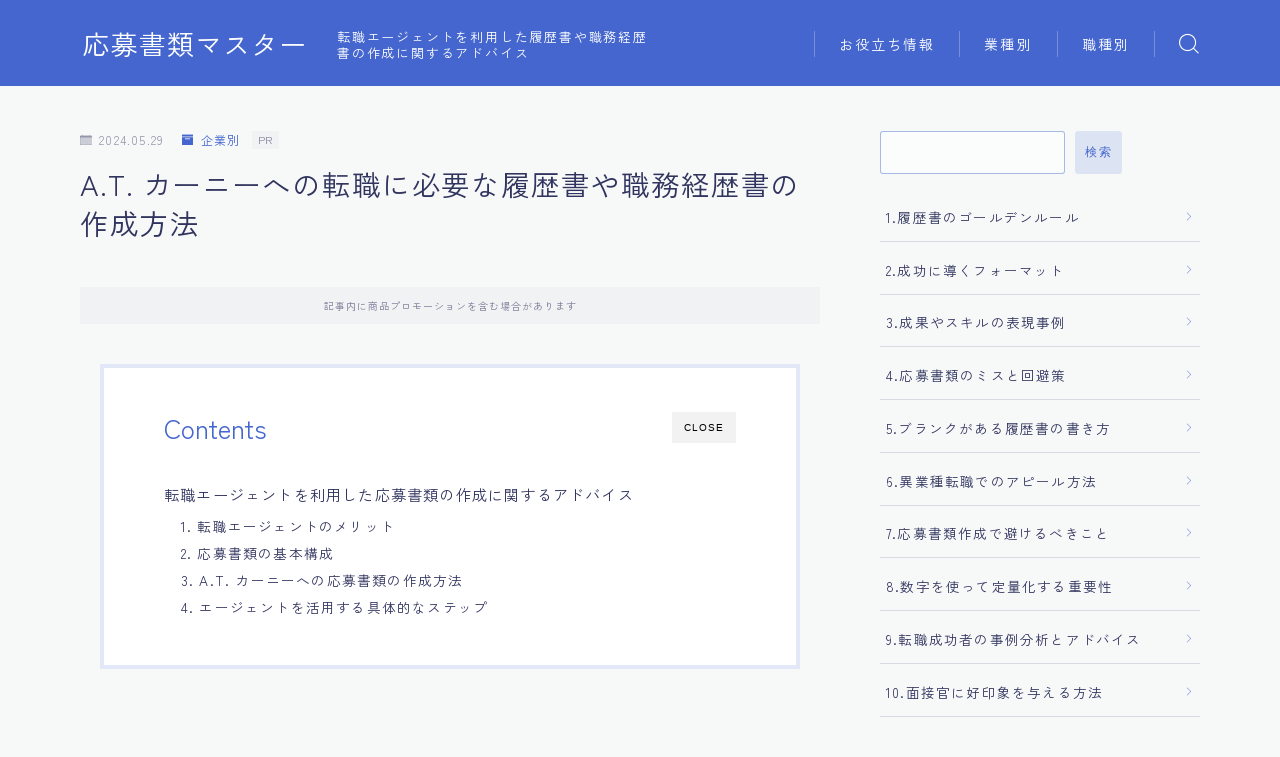

--- FILE ---
content_type: text/html; charset=UTF-8
request_url: https://keireki.net/kearney/
body_size: 23264
content:
<!DOCTYPE html>
<html lang="ja">

<head prefix="og: https://ogp.me/ns# fb: https://ogp.me/ns/fb# article: https://ogp.me/ns/article#">
	<meta charset="utf-8">
	<meta http-equiv="X-UA-Compatible" content="IE=edge">
	<meta name="viewport" content="width=device-width, initial-scale=1,minimum-scale=1.0">
	<!-- ここからOGP -->
	<meta property="og:type" content="article">
			<meta property="og:title" content="A.T. カーニーへの転職に必要な履歴書や職務経歴書の作成方法｜応募書類マスター">
		<meta property="og:url" content="https://keireki.net/kearney/">
			<meta property="og:description" content="転職エージェントを利用した応募書類の作成に関するアドバイス 転職活動を成功させるためには、履歴書や職務経歴書の質が非常に重要です。特に、A.T. カーニーのようなグローバルコンサルティングファームへの転職を目指す場合、応募書類の内容が決定的">
				<meta property="og:image" content="https://keireki.net/wp-content/uploads/2024/05/keirekinet.webp">
	<!-- ここまでOGP --><meta name="description" content="転職エージェントを利用した応募書類の作成に関するアドバイス 転職活動を成功させるためには、履歴書や職務経歴書の質が非常に重要です。特に、A.T. カーニーのようなグローバルコンサルティングファームへの転職を目指す場合、応募書類の内容が決定的" >

<link rel="canonical" href="https://keireki.net/kearney/">
<meta property="og:site_name" content="応募書類マスター">
<meta name="twitter:card" content="summary_large_image">
<meta name="twitter:site" content="@HATOMAME12">
<script async src="https://pagead2.googlesyndication.com/pagead/js/adsbygoogle.js?client=ca-pub-9841705866879967"
     crossorigin="anonymous"></script>

<meta name="google-site-verification" content="ycEECPq8fCUg74dw12-vzbMF7uqdpSs39O4gVX0oNKo" />


<title>A.T. カーニーへの転職に必要な履歴書や職務経歴書の作成方法｜応募書類マスター</title>
<meta name='robots' content='max-image-preview:large' />
<link rel='dns-prefetch' href='//cdnjs.cloudflare.com' />
<link rel="alternate" type="application/rss+xml" title="応募書類マスター &raquo; A.T. カーニーへの転職に必要な履歴書や職務経歴書の作成方法 のコメントのフィード" href="https://keireki.net/kearney/feed/" />
<link rel="alternate" title="oEmbed (JSON)" type="application/json+oembed" href="https://keireki.net/wp-json/oembed/1.0/embed?url=https%3A%2F%2Fkeireki.net%2Fkearney%2F" />
<link rel="alternate" title="oEmbed (XML)" type="text/xml+oembed" href="https://keireki.net/wp-json/oembed/1.0/embed?url=https%3A%2F%2Fkeireki.net%2Fkearney%2F&#038;format=xml" />
<style id='wp-img-auto-sizes-contain-inline-css' type='text/css'>
img:is([sizes=auto i],[sizes^="auto," i]){contain-intrinsic-size:3000px 1500px}
/*# sourceURL=wp-img-auto-sizes-contain-inline-css */
</style>
<style id='wp-emoji-styles-inline-css' type='text/css'>

	img.wp-smiley, img.emoji {
		display: inline !important;
		border: none !important;
		box-shadow: none !important;
		height: 1em !important;
		width: 1em !important;
		margin: 0 0.07em !important;
		vertical-align: -0.1em !important;
		background: none !important;
		padding: 0 !important;
	}
/*# sourceURL=wp-emoji-styles-inline-css */
</style>
<style id='wp-block-library-inline-css' type='text/css'>
:root{--wp-block-synced-color:#7a00df;--wp-block-synced-color--rgb:122,0,223;--wp-bound-block-color:var(--wp-block-synced-color);--wp-editor-canvas-background:#ddd;--wp-admin-theme-color:#007cba;--wp-admin-theme-color--rgb:0,124,186;--wp-admin-theme-color-darker-10:#006ba1;--wp-admin-theme-color-darker-10--rgb:0,107,160.5;--wp-admin-theme-color-darker-20:#005a87;--wp-admin-theme-color-darker-20--rgb:0,90,135;--wp-admin-border-width-focus:2px}@media (min-resolution:192dpi){:root{--wp-admin-border-width-focus:1.5px}}.wp-element-button{cursor:pointer}:root .has-very-light-gray-background-color{background-color:#eee}:root .has-very-dark-gray-background-color{background-color:#313131}:root .has-very-light-gray-color{color:#eee}:root .has-very-dark-gray-color{color:#313131}:root .has-vivid-green-cyan-to-vivid-cyan-blue-gradient-background{background:linear-gradient(135deg,#00d084,#0693e3)}:root .has-purple-crush-gradient-background{background:linear-gradient(135deg,#34e2e4,#4721fb 50%,#ab1dfe)}:root .has-hazy-dawn-gradient-background{background:linear-gradient(135deg,#faaca8,#dad0ec)}:root .has-subdued-olive-gradient-background{background:linear-gradient(135deg,#fafae1,#67a671)}:root .has-atomic-cream-gradient-background{background:linear-gradient(135deg,#fdd79a,#004a59)}:root .has-nightshade-gradient-background{background:linear-gradient(135deg,#330968,#31cdcf)}:root .has-midnight-gradient-background{background:linear-gradient(135deg,#020381,#2874fc)}:root{--wp--preset--font-size--normal:16px;--wp--preset--font-size--huge:42px}.has-regular-font-size{font-size:1em}.has-larger-font-size{font-size:2.625em}.has-normal-font-size{font-size:var(--wp--preset--font-size--normal)}.has-huge-font-size{font-size:var(--wp--preset--font-size--huge)}.has-text-align-center{text-align:center}.has-text-align-left{text-align:left}.has-text-align-right{text-align:right}.has-fit-text{white-space:nowrap!important}#end-resizable-editor-section{display:none}.aligncenter{clear:both}.items-justified-left{justify-content:flex-start}.items-justified-center{justify-content:center}.items-justified-right{justify-content:flex-end}.items-justified-space-between{justify-content:space-between}.screen-reader-text{border:0;clip-path:inset(50%);height:1px;margin:-1px;overflow:hidden;padding:0;position:absolute;width:1px;word-wrap:normal!important}.screen-reader-text:focus{background-color:#ddd;clip-path:none;color:#444;display:block;font-size:1em;height:auto;left:5px;line-height:normal;padding:15px 23px 14px;text-decoration:none;top:5px;width:auto;z-index:100000}html :where(.has-border-color){border-style:solid}html :where([style*=border-top-color]){border-top-style:solid}html :where([style*=border-right-color]){border-right-style:solid}html :where([style*=border-bottom-color]){border-bottom-style:solid}html :where([style*=border-left-color]){border-left-style:solid}html :where([style*=border-width]){border-style:solid}html :where([style*=border-top-width]){border-top-style:solid}html :where([style*=border-right-width]){border-right-style:solid}html :where([style*=border-bottom-width]){border-bottom-style:solid}html :where([style*=border-left-width]){border-left-style:solid}html :where(img[class*=wp-image-]){height:auto;max-width:100%}:where(figure){margin:0 0 1em}html :where(.is-position-sticky){--wp-admin--admin-bar--position-offset:var(--wp-admin--admin-bar--height,0px)}@media screen and (max-width:600px){html :where(.is-position-sticky){--wp-admin--admin-bar--position-offset:0px}}

/*# sourceURL=wp-block-library-inline-css */
</style><style id='wp-block-heading-inline-css' type='text/css'>
h1:where(.wp-block-heading).has-background,h2:where(.wp-block-heading).has-background,h3:where(.wp-block-heading).has-background,h4:where(.wp-block-heading).has-background,h5:where(.wp-block-heading).has-background,h6:where(.wp-block-heading).has-background{padding:1.25em 2.375em}h1.has-text-align-left[style*=writing-mode]:where([style*=vertical-lr]),h1.has-text-align-right[style*=writing-mode]:where([style*=vertical-rl]),h2.has-text-align-left[style*=writing-mode]:where([style*=vertical-lr]),h2.has-text-align-right[style*=writing-mode]:where([style*=vertical-rl]),h3.has-text-align-left[style*=writing-mode]:where([style*=vertical-lr]),h3.has-text-align-right[style*=writing-mode]:where([style*=vertical-rl]),h4.has-text-align-left[style*=writing-mode]:where([style*=vertical-lr]),h4.has-text-align-right[style*=writing-mode]:where([style*=vertical-rl]),h5.has-text-align-left[style*=writing-mode]:where([style*=vertical-lr]),h5.has-text-align-right[style*=writing-mode]:where([style*=vertical-rl]),h6.has-text-align-left[style*=writing-mode]:where([style*=vertical-lr]),h6.has-text-align-right[style*=writing-mode]:where([style*=vertical-rl]){rotate:180deg}
/*# sourceURL=https://keireki.net/wp-includes/blocks/heading/style.min.css */
</style>
<style id='wp-block-list-inline-css' type='text/css'>
ol,ul{box-sizing:border-box}:root :where(.wp-block-list.has-background){padding:1.25em 2.375em}
/*# sourceURL=https://keireki.net/wp-includes/blocks/list/style.min.css */
</style>
<style id='wp-block-search-inline-css' type='text/css'>
.wp-block-search__button{margin-left:10px;word-break:normal}.wp-block-search__button.has-icon{line-height:0}.wp-block-search__button svg{height:1.25em;min-height:24px;min-width:24px;width:1.25em;fill:currentColor;vertical-align:text-bottom}:where(.wp-block-search__button){border:1px solid #ccc;padding:6px 10px}.wp-block-search__inside-wrapper{display:flex;flex:auto;flex-wrap:nowrap;max-width:100%}.wp-block-search__label{width:100%}.wp-block-search.wp-block-search__button-only .wp-block-search__button{box-sizing:border-box;display:flex;flex-shrink:0;justify-content:center;margin-left:0;max-width:100%}.wp-block-search.wp-block-search__button-only .wp-block-search__inside-wrapper{min-width:0!important;transition-property:width}.wp-block-search.wp-block-search__button-only .wp-block-search__input{flex-basis:100%;transition-duration:.3s}.wp-block-search.wp-block-search__button-only.wp-block-search__searchfield-hidden,.wp-block-search.wp-block-search__button-only.wp-block-search__searchfield-hidden .wp-block-search__inside-wrapper{overflow:hidden}.wp-block-search.wp-block-search__button-only.wp-block-search__searchfield-hidden .wp-block-search__input{border-left-width:0!important;border-right-width:0!important;flex-basis:0;flex-grow:0;margin:0;min-width:0!important;padding-left:0!important;padding-right:0!important;width:0!important}:where(.wp-block-search__input){appearance:none;border:1px solid #949494;flex-grow:1;font-family:inherit;font-size:inherit;font-style:inherit;font-weight:inherit;letter-spacing:inherit;line-height:inherit;margin-left:0;margin-right:0;min-width:3rem;padding:8px;text-decoration:unset!important;text-transform:inherit}:where(.wp-block-search__button-inside .wp-block-search__inside-wrapper){background-color:#fff;border:1px solid #949494;box-sizing:border-box;padding:4px}:where(.wp-block-search__button-inside .wp-block-search__inside-wrapper) .wp-block-search__input{border:none;border-radius:0;padding:0 4px}:where(.wp-block-search__button-inside .wp-block-search__inside-wrapper) .wp-block-search__input:focus{outline:none}:where(.wp-block-search__button-inside .wp-block-search__inside-wrapper) :where(.wp-block-search__button){padding:4px 8px}.wp-block-search.aligncenter .wp-block-search__inside-wrapper{margin:auto}.wp-block[data-align=right] .wp-block-search.wp-block-search__button-only .wp-block-search__inside-wrapper{float:right}
/*# sourceURL=https://keireki.net/wp-includes/blocks/search/style.min.css */
</style>
<style id='wp-block-paragraph-inline-css' type='text/css'>
.is-small-text{font-size:.875em}.is-regular-text{font-size:1em}.is-large-text{font-size:2.25em}.is-larger-text{font-size:3em}.has-drop-cap:not(:focus):first-letter{float:left;font-size:8.4em;font-style:normal;font-weight:100;line-height:.68;margin:.05em .1em 0 0;text-transform:uppercase}body.rtl .has-drop-cap:not(:focus):first-letter{float:none;margin-left:.1em}p.has-drop-cap.has-background{overflow:hidden}:root :where(p.has-background){padding:1.25em 2.375em}:where(p.has-text-color:not(.has-link-color)) a{color:inherit}p.has-text-align-left[style*="writing-mode:vertical-lr"],p.has-text-align-right[style*="writing-mode:vertical-rl"]{rotate:180deg}
/*# sourceURL=https://keireki.net/wp-includes/blocks/paragraph/style.min.css */
</style>
<style id='global-styles-inline-css' type='text/css'>
:root{--wp--preset--aspect-ratio--square: 1;--wp--preset--aspect-ratio--4-3: 4/3;--wp--preset--aspect-ratio--3-4: 3/4;--wp--preset--aspect-ratio--3-2: 3/2;--wp--preset--aspect-ratio--2-3: 2/3;--wp--preset--aspect-ratio--16-9: 16/9;--wp--preset--aspect-ratio--9-16: 9/16;--wp--preset--color--black: #000000;--wp--preset--color--cyan-bluish-gray: #abb8c3;--wp--preset--color--white: #ffffff;--wp--preset--color--pale-pink: #f78da7;--wp--preset--color--vivid-red: #cf2e2e;--wp--preset--color--luminous-vivid-orange: #ff6900;--wp--preset--color--luminous-vivid-amber: #fcb900;--wp--preset--color--light-green-cyan: #7bdcb5;--wp--preset--color--vivid-green-cyan: #00d084;--wp--preset--color--pale-cyan-blue: #8ed1fc;--wp--preset--color--vivid-cyan-blue: #0693e3;--wp--preset--color--vivid-purple: #9b51e0;--wp--preset--gradient--vivid-cyan-blue-to-vivid-purple: linear-gradient(135deg,rgb(6,147,227) 0%,rgb(155,81,224) 100%);--wp--preset--gradient--light-green-cyan-to-vivid-green-cyan: linear-gradient(135deg,rgb(122,220,180) 0%,rgb(0,208,130) 100%);--wp--preset--gradient--luminous-vivid-amber-to-luminous-vivid-orange: linear-gradient(135deg,rgb(252,185,0) 0%,rgb(255,105,0) 100%);--wp--preset--gradient--luminous-vivid-orange-to-vivid-red: linear-gradient(135deg,rgb(255,105,0) 0%,rgb(207,46,46) 100%);--wp--preset--gradient--very-light-gray-to-cyan-bluish-gray: linear-gradient(135deg,rgb(238,238,238) 0%,rgb(169,184,195) 100%);--wp--preset--gradient--cool-to-warm-spectrum: linear-gradient(135deg,rgb(74,234,220) 0%,rgb(151,120,209) 20%,rgb(207,42,186) 40%,rgb(238,44,130) 60%,rgb(251,105,98) 80%,rgb(254,248,76) 100%);--wp--preset--gradient--blush-light-purple: linear-gradient(135deg,rgb(255,206,236) 0%,rgb(152,150,240) 100%);--wp--preset--gradient--blush-bordeaux: linear-gradient(135deg,rgb(254,205,165) 0%,rgb(254,45,45) 50%,rgb(107,0,62) 100%);--wp--preset--gradient--luminous-dusk: linear-gradient(135deg,rgb(255,203,112) 0%,rgb(199,81,192) 50%,rgb(65,88,208) 100%);--wp--preset--gradient--pale-ocean: linear-gradient(135deg,rgb(255,245,203) 0%,rgb(182,227,212) 50%,rgb(51,167,181) 100%);--wp--preset--gradient--electric-grass: linear-gradient(135deg,rgb(202,248,128) 0%,rgb(113,206,126) 100%);--wp--preset--gradient--midnight: linear-gradient(135deg,rgb(2,3,129) 0%,rgb(40,116,252) 100%);--wp--preset--font-size--small: 13px;--wp--preset--font-size--medium: 20px;--wp--preset--font-size--large: 36px;--wp--preset--font-size--x-large: 42px;--wp--preset--spacing--20: 0.44rem;--wp--preset--spacing--30: 0.67rem;--wp--preset--spacing--40: 1rem;--wp--preset--spacing--50: 1.5rem;--wp--preset--spacing--60: 2.25rem;--wp--preset--spacing--70: 3.38rem;--wp--preset--spacing--80: 5.06rem;--wp--preset--shadow--natural: 6px 6px 9px rgba(0, 0, 0, 0.2);--wp--preset--shadow--deep: 12px 12px 50px rgba(0, 0, 0, 0.4);--wp--preset--shadow--sharp: 6px 6px 0px rgba(0, 0, 0, 0.2);--wp--preset--shadow--outlined: 6px 6px 0px -3px rgb(255, 255, 255), 6px 6px rgb(0, 0, 0);--wp--preset--shadow--crisp: 6px 6px 0px rgb(0, 0, 0);}:where(.is-layout-flex){gap: 0.5em;}:where(.is-layout-grid){gap: 0.5em;}body .is-layout-flex{display: flex;}.is-layout-flex{flex-wrap: wrap;align-items: center;}.is-layout-flex > :is(*, div){margin: 0;}body .is-layout-grid{display: grid;}.is-layout-grid > :is(*, div){margin: 0;}:where(.wp-block-columns.is-layout-flex){gap: 2em;}:where(.wp-block-columns.is-layout-grid){gap: 2em;}:where(.wp-block-post-template.is-layout-flex){gap: 1.25em;}:where(.wp-block-post-template.is-layout-grid){gap: 1.25em;}.has-black-color{color: var(--wp--preset--color--black) !important;}.has-cyan-bluish-gray-color{color: var(--wp--preset--color--cyan-bluish-gray) !important;}.has-white-color{color: var(--wp--preset--color--white) !important;}.has-pale-pink-color{color: var(--wp--preset--color--pale-pink) !important;}.has-vivid-red-color{color: var(--wp--preset--color--vivid-red) !important;}.has-luminous-vivid-orange-color{color: var(--wp--preset--color--luminous-vivid-orange) !important;}.has-luminous-vivid-amber-color{color: var(--wp--preset--color--luminous-vivid-amber) !important;}.has-light-green-cyan-color{color: var(--wp--preset--color--light-green-cyan) !important;}.has-vivid-green-cyan-color{color: var(--wp--preset--color--vivid-green-cyan) !important;}.has-pale-cyan-blue-color{color: var(--wp--preset--color--pale-cyan-blue) !important;}.has-vivid-cyan-blue-color{color: var(--wp--preset--color--vivid-cyan-blue) !important;}.has-vivid-purple-color{color: var(--wp--preset--color--vivid-purple) !important;}.has-black-background-color{background-color: var(--wp--preset--color--black) !important;}.has-cyan-bluish-gray-background-color{background-color: var(--wp--preset--color--cyan-bluish-gray) !important;}.has-white-background-color{background-color: var(--wp--preset--color--white) !important;}.has-pale-pink-background-color{background-color: var(--wp--preset--color--pale-pink) !important;}.has-vivid-red-background-color{background-color: var(--wp--preset--color--vivid-red) !important;}.has-luminous-vivid-orange-background-color{background-color: var(--wp--preset--color--luminous-vivid-orange) !important;}.has-luminous-vivid-amber-background-color{background-color: var(--wp--preset--color--luminous-vivid-amber) !important;}.has-light-green-cyan-background-color{background-color: var(--wp--preset--color--light-green-cyan) !important;}.has-vivid-green-cyan-background-color{background-color: var(--wp--preset--color--vivid-green-cyan) !important;}.has-pale-cyan-blue-background-color{background-color: var(--wp--preset--color--pale-cyan-blue) !important;}.has-vivid-cyan-blue-background-color{background-color: var(--wp--preset--color--vivid-cyan-blue) !important;}.has-vivid-purple-background-color{background-color: var(--wp--preset--color--vivid-purple) !important;}.has-black-border-color{border-color: var(--wp--preset--color--black) !important;}.has-cyan-bluish-gray-border-color{border-color: var(--wp--preset--color--cyan-bluish-gray) !important;}.has-white-border-color{border-color: var(--wp--preset--color--white) !important;}.has-pale-pink-border-color{border-color: var(--wp--preset--color--pale-pink) !important;}.has-vivid-red-border-color{border-color: var(--wp--preset--color--vivid-red) !important;}.has-luminous-vivid-orange-border-color{border-color: var(--wp--preset--color--luminous-vivid-orange) !important;}.has-luminous-vivid-amber-border-color{border-color: var(--wp--preset--color--luminous-vivid-amber) !important;}.has-light-green-cyan-border-color{border-color: var(--wp--preset--color--light-green-cyan) !important;}.has-vivid-green-cyan-border-color{border-color: var(--wp--preset--color--vivid-green-cyan) !important;}.has-pale-cyan-blue-border-color{border-color: var(--wp--preset--color--pale-cyan-blue) !important;}.has-vivid-cyan-blue-border-color{border-color: var(--wp--preset--color--vivid-cyan-blue) !important;}.has-vivid-purple-border-color{border-color: var(--wp--preset--color--vivid-purple) !important;}.has-vivid-cyan-blue-to-vivid-purple-gradient-background{background: var(--wp--preset--gradient--vivid-cyan-blue-to-vivid-purple) !important;}.has-light-green-cyan-to-vivid-green-cyan-gradient-background{background: var(--wp--preset--gradient--light-green-cyan-to-vivid-green-cyan) !important;}.has-luminous-vivid-amber-to-luminous-vivid-orange-gradient-background{background: var(--wp--preset--gradient--luminous-vivid-amber-to-luminous-vivid-orange) !important;}.has-luminous-vivid-orange-to-vivid-red-gradient-background{background: var(--wp--preset--gradient--luminous-vivid-orange-to-vivid-red) !important;}.has-very-light-gray-to-cyan-bluish-gray-gradient-background{background: var(--wp--preset--gradient--very-light-gray-to-cyan-bluish-gray) !important;}.has-cool-to-warm-spectrum-gradient-background{background: var(--wp--preset--gradient--cool-to-warm-spectrum) !important;}.has-blush-light-purple-gradient-background{background: var(--wp--preset--gradient--blush-light-purple) !important;}.has-blush-bordeaux-gradient-background{background: var(--wp--preset--gradient--blush-bordeaux) !important;}.has-luminous-dusk-gradient-background{background: var(--wp--preset--gradient--luminous-dusk) !important;}.has-pale-ocean-gradient-background{background: var(--wp--preset--gradient--pale-ocean) !important;}.has-electric-grass-gradient-background{background: var(--wp--preset--gradient--electric-grass) !important;}.has-midnight-gradient-background{background: var(--wp--preset--gradient--midnight) !important;}.has-small-font-size{font-size: var(--wp--preset--font-size--small) !important;}.has-medium-font-size{font-size: var(--wp--preset--font-size--medium) !important;}.has-large-font-size{font-size: var(--wp--preset--font-size--large) !important;}.has-x-large-font-size{font-size: var(--wp--preset--font-size--x-large) !important;}
/*# sourceURL=global-styles-inline-css */
</style>

<style id='classic-theme-styles-inline-css' type='text/css'>
/*! This file is auto-generated */
.wp-block-button__link{color:#fff;background-color:#32373c;border-radius:9999px;box-shadow:none;text-decoration:none;padding:calc(.667em + 2px) calc(1.333em + 2px);font-size:1.125em}.wp-block-file__button{background:#32373c;color:#fff;text-decoration:none}
/*# sourceURL=/wp-includes/css/classic-themes.min.css */
</style>
<link rel='stylesheet' id='prism-numbers-css' href='https://cdnjs.cloudflare.com/ajax/libs/prism/1.29.0/plugins/line-numbers/prism-line-numbers.min.css?ver=1.29.0' type='text/css' media='all' />
<link rel='stylesheet' id='prism-okaidia-css' href='https://cdnjs.cloudflare.com/ajax/libs/prism/1.29.0/themes/prism-okaidia.min.css?ver=1.29.0' type='text/css' media='all' />
<link rel='stylesheet' id='theme-style-css' href='https://keireki.net/wp-content/themes/jinr/style.css?ver=6.9' type='text/css' media='all' />
<link rel="https://api.w.org/" href="https://keireki.net/wp-json/" /><link rel="alternate" title="JSON" type="application/json" href="https://keireki.net/wp-json/wp/v2/posts/408" /><link rel='shortlink' href='https://keireki.net/?p=408' />
<style type="text/css">.a--search-label,.a--menu-label {margin-top:-2px;}body:not(.wp-admin){background-color: #f7f9f9;}body:not(.wp-admin) #wrapper{background-image: url();}body:not(.wp-admin),.widgettitle,.c--post-list-title,.d--slider-title-default,.d--blogcard-mysite .a--blogcard-title,.d--blogcard-external .a--blogcard-title,.d--blogcard-external .a--blogcard-more,.d--blogcard-external::before,.d--blogcard-external.d--blogcard-style1 .a--blogcard-label,#hamburgerMenuList .menu-item a,.editor-styles-wrapper,#headerSearch .search-text,.d--profile-author.d--brand-color .d--contact,.js--hamburger-active.c--menu-trigger .a--menu-label,#postTagBox a,.wpcf7 input,.wpcf7 textarea,.wpcf7 select,.o--jinr-postcard,.o--postlist-inner .a--post-title,.widgets-php h2.jinr-heading,.d--material-design .b--jinr-postlist .a--post-title,.wp-block-search__input,.a--button-microcopy,.b--jinr-paid-text,.b--paidpost-remaining{color:#31345e;}#hamburgerMenuList .menu-item a:after,.a--simple-box-quotetitle,.a--nextpage-label{color:rgba(49,52,94,0.6);}#globalMenuList .sub-menu .menu-item a,.a--ham-follow-label{color:rgba(49,52,94,0.75);}.a--time-separator,.js--hamburger-active.c--menu-trigger .a--menu-bar,.a--nextpage-label::before,.a--nextpage-label::after{background-color:#31345e;}.a--microcopy-parts1,    .a--microcopy-parts2,.d--button-microcopy3 .a--microcopy-parts1::before,.d--button-microcopy3 .a--microcopy-parts2::before{background-color:rgba(49,52,94,0.6);}.post-page-numbers,.o--pagenation-list .c--pagenation-item a{border-color:rgba(68,102,206,1);color:rgba(68,102,206,1);}.o--pagenation-list .c--pagenation-item .dots{color:rgba(49,52,94,0.45);}.post-page-numbers.current,.c--nextpage a:hover,.o--pagenation-list .c--pagenation-item span:not(.dots),.o--pagenation-list .c--pagenation-item a:hover{background-color:rgba(68,102,206,1);}#hamburgerMenuList .menu-item ul a:before{background-color:rgba(49,52,94,0.3);}#hamburgerMenuList .menu-item{border-color:rgba(49,52,94,0.15);}.d--sns-share-design2.d--sns-share-color-white .c--sns-share-item{border-color:rgba(49,52,94,0.09);}ul.is-style-jinr-checkmark-square.jinr-list li::after{border-color:rgba(49,52,94,0.12);}.o--snsshare-button-select{background-color:rgba(49,52,94,0.03);}#postTagBox a,.wp-block-tag-cloud a{background-color:rgba(49,52,94,0.06);}.d--simple-box12{background-color:rgba(49,52,94,0.06);}.d--simple-box12::before,.d--simple-box12::after{color:rgba(49,52,94,0.06);}.d--blogcard-external.d--blogcard-style1 .o--blogcard-link,.wp-block-table table,.wp-block-table td,.wp-block-table thead{border-color:#31345e;}.o--widget-area a:not([class]),.jinr-article a:not([class]),#commonFooter a:not([class]),.editor-styles-wrapper a:not([class]),.comment-edit-link,.comment-reply-link{color: #4466ce;}.comment-edit-link,.comment-reply-link{border-color: #4466ce;}#wrapper a:not([class]):hover{color: #8093ce;}#footerMenuList a:hover{color: #8093ce!important;}#globalMenuList .menu-item a:hover{color: #ffffff;}.d--glonavi-hover-none #globalMenuList .menu-item a:hover{color: #8093ce;}.a--timeline-link-text span::before,.a--timeline-link-text span::after{background-color: #4466ce;}.a--timeline-link-text:hover span::before,.a--timeline-link-text:hover span::after{background-color: #8093ce;}.d--blogcard-mysite .a--blogcard-more,.d--blogcard-mysite::before,.a--postcard-category,#mainContent .a--post-cat a,.a--timeline-step,.a--timeline-step-original,#mainContent .d--profile-author.d--theme-color a.a--sns-item-link,.d--profile-style1.d--theme-color a.a--sns-item-link .jin-icons,.d--profile-style2.d--theme-color a.a--sns-item-link .jin-icons,.c--jinr-post-cat a,.d--blogcard-mysite.d--blogcard-style1 .a--blogcard-label,.wp-block-search__button,.a--slider-button a,.cat-item a::after,.widget_nav_menu a::after,.wp-block-page-list a::after,.wp-block-archives a::after,.d--slider-design2 .swiper-button-prev::after,.d--slider-design2 .swiper-button-next::after,.a--paidpost-price,.d--h2-style10 h2.jinr-heading{color: #4466ce;}.d--blogcard-mysite.d--blogcard-style1 .o--blogcard-link,.d--h3-style1 h3.jinr-heading,.d--h2-style3 h2.jinr-heading,.d--h2-style9 h2.jinr-heading::after,.d--h2-style9 h2.jinr-heading,.d--h3-style3 h3.jinr-heading,.d--h3-style4 h3.jinr-heading,.d--h4-style2 h4.jinr-heading,.d--profile-style1,.d--h3-style7 h3.jinr-heading::before,.d--h4-style6 h4.jinr-heading::before,.jinr-widget-area h2.jinr-heading,.widgets-php h2.jinr-heading,ul.is-style-jinr-checkmark li::before,ul.is-style-jinr-checkmark-square li::before{border-color: #4466ce;}.d--profile-style1 .a--profile-job{border-bottom-color: #4466ce!important;}.d--h2-style2 h2.jinr-heading::before,.d--h2-style8 h2.jinr-heading::before{border-top-color: #4466ce!important;}.a--timeline-step-original::before,.a--timeline-step-original::after,.a--timeline-step::before,.a--timeline-step::after,.a--slider-button-deco,.d--h2-style1 h2.jinr-heading,.d--h2-style2 h2.jinr-heading,.d--h4-style1 h4.jinr-heading::before,.d--h2-style4 h2.jinr-heading::after,.d--h2-style5 h2.jinr-heading::before,.d--h2-style6 h2.jinr-heading::before,.d--h2-style7 h2.jinr-heading::before,.d--h2-style7 h2.jinr-heading::after,.d--h2-style9 h2.jinr-heading::before,.d--h3-style2 h3.jinr-heading::before,.d--h3-style3 h3.jinr-heading::before,.d--h3-style5 h3.jinr-heading::before,.d--h3-style5 h3.jinr-heading::after,.d--h4-style3 h4.jinr-heading::before,.o--slider-pagenation .swiper-pagination-bullet,.o--slider-pagenation .a--slider-pagenation,#snsShareBottom.d--sns-share-color-solid,ul.jinr-list li::after,ol.jinr-list li::before,.d--profile-style2 .o--profile-contents,.d--profile-style1 .a--profile-introduction::before,.d--h3-style6 h3.jinr-heading::before,.d--h3-style7 h3.jinr-heading::after,.d--h4-style5 h4.jinr-heading::before,.d--h4-style6 h4.jinr-heading::after,.d--archive-subtitle::after,.a--scroll-btn:before, .a--scroll-btn:after,.d--designtitle-animation-dynamic .b--jinr-h2rich.js--scr-animation::before{background-color: #4466ce;}.d--slider-design2 .swiper-button-prev,.d--slider-design2 .swiper-button-next{background-color: rgba(68,102,206,0.09);}.d--slider-design2 .swiper-button-prev:hover::before,.d--slider-design2 .swiper-button-next:hover::before{background-color: #4466ce;}.d--material-design .d--slider-design2 .swiper-button-prev,.d--material-design .d--slider-design2 .swiper-button-next{box-shadow: 0 3px 6px -1px rgba(68,102,206,0.3);}.d--profile-style2 .a--profile-introduction{background-color: rgba(68,102,206,0.09);}.d--h3-style8 h3.jinr-heading,.d--h4-style4 h4.jinr-heading,.d--h2-style10 h2.jinr-heading{background-color: rgba(68,102,206,0.09);}.wp-block-search__button{background-color: rgba(68,102,206,0.15);}.o--notfound-section{background-color: rgba(68,102,206,0.06);}.jinr-profile-label::before,.jinr-profile-label span{background-color: rgba(68,102,206,1);}.wp-block-search__button:hover{background-color: rgba(68,102,206,1);}.d--flat-design .wp-block-search__input,.d--flat-design .wp-block-search__button-inside .wp-block-search__inside-wrapper,.d--flat-design .wp-block-categories-dropdown select,.d--flat-design .wp-block-archives-dropdown select{border-color: rgba(68,102,206,0.45);}#hamburgerMenu .o--ham-follow-sns .a--sns-item-link .jin-icons::before{color: rgba(68,102,206,1);}.wp-block-categories-dropdown::before,.wp-block-archives-dropdown::before{color: rgba(68,102,206,1);}.wp-block-search__button svg{fill:#4466ce;}ol.jinr-list li li::after,ul.jinr-list li li::after{color: #4466ce!important;}.d--button a{background-color: #4466ce;}.d--archive-subtitle{color: rgba(49,52,94,0.45);}.a--post-date,.a--post-category{color: rgba(49,52,94,0.75);}@media (min-width: 552px) {.d--postlist-newstext .a--post-date{color: rgba(49,52,94,0.84);}.d--postlist-newstext .o--postlist-item{border-color: rgba(49,52,94,0.12);}.d--postlist-hover-hovercolor .c--post-link:hover .a--post-title{color: #8093ce!important;}}@media (max-width: 551px) {.d--postlist-newstext-sp .a--post-date{color: rgba(49,52,94,0.9);}.d--postlist-newstext-sp .o--postlist-item{border-color: rgba(49,52,94,0.12);}}.d--marker1{background:linear-gradient(transparent 60%, #c0cfe2 60%);}.d--marker2{background:linear-gradient(transparent 60%, #f9d77a 60%);}.d--user-color1{color: #e53b55;}.d--user-color2{color: #4466ce;}.d--information-type-textonlywithlink a:hover{color : #31345e!important;}.c--tab-title{background-color:rgba(68,102,206,0.3);}.c--tab-title.active{background-color:rgba(68,102,206,1);color:rgba(247,249,249,1);}.d--tab-design1 .c--tab-contents{border-color:rgba(68,102,206,1);}.d--tab-design1 .c--tab-title{box-shadow: inset 1px -1px 5px -2px rgba(68,102,206,0.3);}.d--material-design .d--header-style-default.d--header-tracking-on:not(.d--transparent):not(.d--commonheader-cover){box-shadow: 0 3px 12px 1px hsla(0,0%,64%,0.3704 );}.a--slider-title a{color:#31345e!important;}.d--slider-design2 .c--post-meta{color:rgba(49,52,94,0.75)!important;}@media (max-width: 551px) {.a--slider-item-count{-webkit-text-stroke:1px rgba(49,52,94,1);}}@media (min-width: 552px) {.a--slider-item-count{-webkit-text-stroke:1px rgba(49,52,94,0.3);}}#mainContent{background-color:transparent;}.a--heading-iconbox-title{background-color:#f7f9f9!important;}@media (min-width: 552px) {#commonHeader + .o--jinr-mainvisual.o--jinr-slider,#commonHeader + .a--header-style-parts + .o--jinr-mainvisual.o--jinr-slider,#commonHeader + .o--informationbar + .o--jinr-mainvisual.o--jinr-slider,#commonHeader + .a--header-style-parts + .o--informationbar + .o--jinr-mainvisual.o--jinr-slider{margin-top:30px;}}#commonHeader{background-color: #4466ce;}@media (max-width: 551px) {.d--header-style-triangle + .a--header-style-parts,.d--header-style-slope + .a--header-style-parts{clip-path: polygon(100% 0, 100% 48%, 0 91%, 0 0);}}#headerLogoLink,#headerLogoLink:hover,#SiteSubCopy{color: #ffffff!important;}@media (max-width: 551px) {#commonHeaderInner{height: 75px;}d--header-layout1.d--header-style-border + .a--header-style-parts.js--follow-header-display{top: 75px;}}@media screen and (min-width: 552px) and (max-width:781px) {.d--header-layout1 #commonHeaderInner{height: calc(85px * 0.7);}d--header-layout1.d--header-style-border + .a--header-style-parts.js--follow-header-display{top: calc(85px * 0.7);}}@media (min-width: 782px) {.d--header-layout1 #commonHeaderInner{height: 85px;}d--header-layout1.d--header-style-border + .a--header-style-parts.js--follow-header-display{top: 85px;}.d--glonavi-hover-borderup #globalMenuList > li a::after,.d--glonavi-hover-borderwax #globalMenuList > li a::after,.d--glonavi-hover-borderflow #globalMenuList > li a::after{background-color:#ffffff;}}@media (min-width: 552px) {.d--header-layout2 #headerLogo{padding-top: calc(85px * 0.3);padding-bottom: calc(85px * 0.15);}}@media (max-width: 551px) {.d--header-layout1 #headerLogoLink{font-size: 25px;}.d--header-layout2 #headerLogoLink{font-size: 25px;}}@media screen and (min-width: 552px) and (max-width:781px) {.d--header-layout1 #headerLogoLink{font-size: calc( 27px * 0.8 );}.d--header-layout2 #headerLogoLink{font-size: calc( 27px * 0.8 );}}@media (min-width: 782px) {.d--header-layout1 #headerLogoLink{font-size: 27px;}.d--header-layout2 #headerLogoLink{font-size: 27px;}}@media (max-width: 551px) {.d--header-layout1 #commonHeaderInner{margin-top:21px;}}@media screen and (min-width: 782px) and (max-width:960px) {.d--header-layout1 #headerLogo {max-width:calc(100% - 30px);}}.d--main-style-transparent .b--jinr-paid-text{background-color:#f7f9f9;box-shadow: 0 0 0px 15px #f7f9f9;}.b--jinr-paid-container::before{background-image : linear-gradient(to right, rgba(49,52,94,0.45), rgba(49,52,94,0.45) 7px, transparent 7px, transparent 8px);}#globalMenuList .menu-item{font-size:14px;}#globalMenuList .menu-item a,#commonHeader a.a--sns-item-link .jin-icons::before,a.a--spmenu-item-link,#headerSearch .a--search-icon,#headerSearch .a--search-label,.c--menu-trigger .a--menu-label{color: #ffffff;}.d--header-menu-style2 #globalMenuList > .menu-item > a{border-color: rgba(255,255,255,0.27)!important;}.c--spmenu-item::before{background-color: rgba(255,255,255,0.21);}.c--menu-trigger .a--menu-bar{background-color: #ffffff;}@media (max-width: 551px) {.a--stillimage{height:calc( 100vh - 75px );}}@media (max-width: 551px) {.a--stillimage{height:calc( 100vh - 75px - 55px );}}.a--stillimage{background-image: url(https://keireki.net/wp-content/themes/jinr/include/customizer/img/jinr-headerimg.png);}@media (max-width: 551px) {.a--stillimage{background-image: url(https://keireki.net/wp-content/themes/jinr/include/customizer/img/jinr-headerimg.png);}}.d--stillimage-overlay-simple .a--stillimage-overlay{background-color: #fff;filter: opacity(75%);}.d--stillimage-overlay-blur .a--stillimage{opacity:calc(1 - 75 * 0.01);}.d--stillimage-overlay-blur.c--stillimage::before{background-color: #fff;}.a--stillimage-maincopy,.a--stillimage-subcopy{color: #22327a;}.c--stillimage-contents{top: 50%;left:50%;text-align:center;}.c--stillimage-contents .b--jinr-button .o--button-inner{text-align:center;}@media (max-width: 551px) {.c--stillimage-contents{top: 50%;left:50%;}}.a--movie-maincopy,.a--movie-subcopy{color: #22327a;}.c--movie-contents{top: 50%;left:50%;text-align:center;}@media (max-width: 551px) {.c--movie-contents{top: 50%;left:50%;}}.a--stillimage-maincopy{font-size: 2.28rem;}.a--movie-maincopy{font-size: 2.28rem;}@media (min-width: 552px) {.a--stillimage-maincopy{font-size: clamp(2.7rem, 3.9vw,3.6rem);}.a--movie-maincopy{font-size: clamp(2.7rem, 3.9vw,3.6rem);}}.a--stillimage-subcopy{font-size: clamp(1.15rem, 1.5vw,1.5rem);}.a--movie-subcopy{font-size: clamp(1.15rem, 1.5vw,1.5rem);}@media (min-width: 552px) {.a--stillimage-subcopy{font-size: clamp(1.5rem, 1.8vw,1.44rem);}.a--movie-subcopy{font-size: clamp(1.5rem, 1.8vw,1.44rem);}}.d--blogcard-style1 .a--blogcard-label,.d--blogcard-style1 .o--blogcard-link{background-color:#f7f9f9;}#snsShareBottom.d--sns-share-color-white{border-top-color:#4466ce;}#snsShareLabel::before{background-color:rgba(49,52,94,0.45);}#jinrRelatedPost,.a--hidden-scroll{background-color: #dce7ed;}.c--relatedpost-headline{color: #31345e;}.a--relatedpost-maincopy::before,.a--relatedpost-maincopy::after{background-color: #31345e;}#commonFooter{background-color: #31345e;}#commonFooter #commonFooterSiteMenu a,#commonFooter .c--breadcrumb-item a,.c--breadcrumb-item,.a--breadcrumb-parts,#commonFooter .a--profile-name,#commonFooter .a--profile-introduction,#commonFooter a.a--sns-item-link,#commonFooter .a--profile-label,#footer-widget{color: #ffffff;}#footerInfo,#footerMenuList .menu-item:not(:first-child){border-color: rgba(255,255,255,0.3);}#commonFooter .a--profile-label::before{background-color: rgba(255,255,255,0.3);}#commonFooter .a--profile-job,#commonFooter .d--brand-color .d--contact{color: rgba(255,255,255,0.6);}#copyright{color: #ffffff;}.d--fullwidth-max,.d--fullwidth-article{color: #31345e;}.a--h2rich-maincopy,.a--h2rich-subcopy,.a--h2rich-number,.a--h2rich-icon{color: #4466ce;}.b--jinr-h2rich{border-color: #4466ce;}.a--h2rich-decoration-before,.a--h2rich-decoration-after{background-color: #4466ce;}.wp-block-latest-posts__list li a,.wp-block-archives-list li a,.wp-block-categories-list li a,.wp-block-page-list a,.widget_nav_menu li,.wp-block-rss li a,.wp-block-page-list li a,.wp-block-latest-comments .wp-block-latest-comments__comment,.jinr-widget-area.widget_meta li a{border-color:rgba(49,52,94,0.15);}.d--two-column .d--article-width-680 + #mainSideBar{border-color:rgba(49,52,94,0.1);}.wp-block-latest-posts__list li a,.wp-block-archives-list li a,.wp-block-categories-list li a,.wp-block-page-list li a,.widget_nav_menu li a,.wp-block-page-list a,.wp-block-rss li a,.jinr-widget-area.widget_meta li a,.wp-block-tag-cloud a,.wp-block-latest-comments__comment-link{color:#31345e!important;}.widget_nav_menu .menu-item ul a:before,.wp-block-page-list .menu-item ul a:before,.wp-block-categories-list .cat-item ul a:before{background-color:rgba(49,52,94,0.15);}body[class^="logged-in"]{background-color:#fff!important;}.d--cvbutton-all.d--spcv-outline .o--cv-button{border-color: #008db7;}.d--cvbutton-all{color: #444444;}.d--cvbutton-all .a--cv-button-icon::after{background-color: rgba(68,68,68,0.6);}.d--cvbutton-all.d--spcv-solid .o--cv-button{background-color: #008db7;}.d--cvbutton-category1.d--spcv-outline .o--cv-button{border-color: #008db7;}.d--cvbutton-category1{color: #444444;}.d--cvbutton-category1 .a--cv-button-icon::after{background-color: rgba(68,68,68,0.6);}.d--cvbutton-category1.d--spcv-solid .o--cv-button{background-color: #008db7;}.d--cvbutton-category2.d--spcv-outline .o--cv-button{border-color: #008db7;}.d--cvbutton-category2{color: #444444;}.d--cvbutton-category2 .a--cv-button-icon::after{background-color: rgba(68,68,68,0.6);}.d--cvbutton-category2.d--spcv-solid .o--cv-button{background-color: #008db7;}.d--cvbutton-category3.d--spcv-outline .o--cv-button{border-color: #008db7;}.d--cvbutton-category3{color: #444444;}.d--cvbutton-category3 .a--cv-button-icon::after{background-color: rgba(68,68,68,0.6);}.d--cvbutton-category3.d--spcv-solid .o--cv-button{background-color: #008db7;}.d--simple-box1{border-color: #edd66f;}.d--simple-box1 .a--simple-box-title{color: #edd66f;}.d--simple-box1 .a--simple-box-title{color: #edd66f;}.d--simple-box2{border-color: #edd66f;}.d--simple-box2 .a--simple-box-title{color: #edd66f;}.d--simple-box2 .a--simple-box-title{color: #edd66f;}.d--simple-box2::before{border: 1px solid#edd66f;}.d--simple-box3{border-color: #edd66f;}.d--simple-box3 .a--simple-box-title{color: #edd66f;}.d--simple-box3 .a--simple-box-title{color: #edd66f;}.d--simple-box4{border-color: #edc100;}.d--simple-box4 .a--simple-box-title{color: #edc100;}.d--simple-box4 .a--simple-box-title{color: #edc100;}.d--simple-box4::before{background-image: linear-gradient(to right,#edc100,#edc100 4px,transparent 4px,transparent 8px),linear-gradient(to right,#edc100,#edc100 4px,transparent 4px,transparent 8px);}.d--simple-box5{border-color: #f7f3e3;}.d--simple-box5 .a--simple-box-title{color: #f7f3e3;}.d--simple-box5 .a--simple-box-title{color: #31345e;}.d--simple-box5{background-color: #f7f3e3;}.d--simple-box6{border-color: #edd66f;}.d--simple-box6 .a--simple-box-title{color: #edd66f;}.d--simple-box6 .a--simple-box-title{color: #edd66f;}.d--simple-box6{background-color: rgba(237,214,111,0.1);}.d--simple-box7{border-color: #edd56a;}.d--simple-box7 .a--simple-box-title{color: #edd56a;}.d--simple-box7 .a--simple-box-title{color: #edd56a;}.d--simple-box7{background-color: rgba(237,213,106,0.1);}.d--simple-box8{border-color: #f9f5e5;}.d--simple-box8 .a--simple-box-title{color: #f9f5e5;}.d--simple-box8 .a--simple-box-title{color: #31345e;}.d--simple-box8{background-color: #f9f5e5;}.d--simple-box9{border-color: #edc100;}.d--simple-box9 .a--simple-box-title{color: #edc100;}.d--simple-box9 .a--simple-box-title{color: #edc100;}.d--simple-box9::before{background-image: linear-gradient(to right,#edc100,#edc100 4px,transparent 4px,transparent 8px),linear-gradient(to right,#edc100,#edc100 4px,transparent 4px,transparent 8px);}.d--simple-box9::after{background-image: linear-gradient(to right,#edc100,#edc100 4px,transparent 4px,transparent 8px),linear-gradient(to right,#edc100,#edc100 4px,transparent 4px,transparent 8px);}.d--simple-box9{background-color: rgba(237,193,0,0.1);}.d--simple-box10{border-color: #f7f3e3;}.d--simple-box10 .a--simple-box-title{color: #f7f3e3;}.d--simple-box10 .a--simple-box-title{color: #31345e;}.d--simple-box10{background-color: #f7f3e3;}.d--simple-box10::after{background: linear-gradient(45deg, #f7f3e3 50%, transparent 52%),linear-gradient(315deg, #f7f3e3 50%, transparent 52%);background-size: 12px 24px;background-repeat: repeat-x;}.d--simple-box11{border-color: #edc100;}.d--simple-box11 .a--simple-box-title{color: #edc100;}.d--simple-box11 .a--simple-box-title{color: #edc100;}.d--simple-box11::before, .d--simple-box11::after{border-color: #edc100;}.d--heading-box1{border-color: #4466ce;}.d--heading-box1 .a--simple-box-title{background-color: #4466ce;}.d--heading-box1 .a--simple-box-title::before{border-top-color: #4466ce!important;}.d--heading-box2{border-color: #4466ce;}.d--heading-box2 .a--simple-box-title{background-color: #4466ce;}.d--heading-box3{border-color: #4466ce;}.d--heading-box3 .a--simple-box-title{background-color: #4466ce;}.d--heading-box4{border-color: #4466ce;}.d--heading-box4 .a--simple-box-title{background-color: #4466ce;}.d--heading-box5{border-color: #407FED;}.d--heading-box6{border-color: #4466ce;}.d--heading-box6 .a--simple-box-title{color: #4466ce;}.d--heading-box6{background-color: rgba(68,102,206,0.18);}.d--heading-box7{border-color: #4466ce;}.d--heading-box7 .a--simple-box-title{color: #4466ce;}.d--heading-box7 .a--simple-box-title{border-color: #4466ce;}.d--heading-box7 .a--simple-box-title::before{background-color: #4466ce;}.d--heading-box8{border-color: #4466ce;}.d--heading-box8 .a--simple-box-title{color: #4466ce;}.d--heading-box8 .a--simple-box-title::before{background-color: #4466ce;}.d--heading-box8 .a--simple-box-title{border-color: #4466ce;}.d--heading-box9{border-color: #4466ce;}.d--heading-box9 .a--simple-box-title{background-color: #4466ce;}.d--heading-iconbox1{border-color: #ffd375;}.d--heading-iconbox1 .jif{color: #ffd375;}.d--heading-iconbox1 .a--heading-iconbox-title{color: #ffd375;}.d--heading-iconbox2{border-color: #68a8ed;}.d--heading-iconbox2 .jif{color: #68a8ed;}.d--heading-iconbox2 .a--heading-iconbox-title{color: #68a8ed;}.d--heading-iconbox3{border-color: #ff8c8c;}.d--heading-iconbox3 .jif{color: #ff8c8c;}.d--heading-iconbox3 .a--heading-iconbox-title{color: #ff8c8c;}.d--heading-iconbox4{border-color: #6ad1b9;}.d--heading-iconbox4 .jif{color: #6ad1b9;}.d--heading-iconbox4 .a--heading-iconbox-title{color: #6ad1b9;}.d--simple-iconbox1 .jif{color: #ffc956;}.d--simple-iconbox1 .a--jinr-iconbox{border-color: #ffc956;}.d--simple-iconbox1{background-color: rgba(255,201,86,0.1);}.d--simple-iconbox2 .jif{color: #ffc956;}.d--simple-iconbox2 .a--jinr-iconbox{border-color: #ffc956;}.d--simple-iconbox2{background-color: rgba(255,201,86,0.1);}.d--simple-iconbox3 .jif{color: #ff7c7c;}.d--simple-iconbox3 .a--jinr-iconbox{border-color: #ff7c7c;}.d--simple-iconbox3{background-color: rgba(255,124,124,0.1);}.d--simple-iconbox4 .jif{color: #ff7c7c;}.d--simple-iconbox4 .a--jinr-iconbox{border-color: #ff7c7c;}.d--simple-iconbox4{background-color: rgba(255,124,124,0.1);}.d--simple-iconbox5 .jif{color: #1fc49d;}.d--simple-iconbox5 .a--jinr-iconbox{border-color: #1fc49d;}.d--simple-iconbox5{background-color: rgba(31,196,157,0.1);}.d--simple-iconbox6 .jif{color: #1fc49d;}.d--simple-iconbox6 .a--jinr-iconbox{border-color: #1fc49d;}.d--simple-iconbox6{background-color: rgba(31,196,157,0.1);}.d--simple-iconbox7 .jif{color: #3d92ed;}.d--simple-iconbox7 .a--jinr-iconbox{border-color: #3d92ed;}.d--simple-iconbox7{background-color: rgba(61,146,237,0.1);}.d--simple-iconbox8 .jif{color: #3d92ed;}.d--simple-iconbox8 .a--jinr-iconbox{border-color: #3d92ed;}.d--simple-iconbox8{background-color: rgba(61,146,237,0.1);}.d--button-type1 a{font-size: 14.4px;}@media (min-width: 552px) {.d--button-type1 a{font-size: 16px;}}.d--button-type1 a{color: #31345e!important;padding: 13.5px 48.3px;border-radius: 60px;}span.b--jinr-price::before{background-color: #31345e;}@media (min-width: 552px) {.d--button-type1 a{padding: 19px 70px 18px;}}.d--button-type1 a{background-color: #ffcd44;}.d--button-type1 a{box-shadow: 0 4px 9px hsla(44,100%,45%,0.27);}.d--button-type1 a::after{right:21px;}.d--button-type1 a{padding-left: 30.3px;}.d--button-type1 a::after{content: "\ea7b";}@media (min-width: 552px) {.d--button-type1 a{padding-left: 46px;}}.d--button-type2 a{font-size: 14.4px;}@media (min-width: 552px) {.d--button-type2 a{font-size: 16px;}}.d--button-type2 a{color: #ffffff!important;padding: 13.5px 48.3px;border-radius: 60px;}span.b--jinr-price::before{background-color: #ffffff;}@media (min-width: 552px) {.d--button-type2 a{padding: 19px 70px 18px;}}.d--button-type2 a{background-color: #4466ce;}.d--button-type2 a{box-shadow: 0 4px 9px hsla(225,58%,36%,0.27);}.d--button-type2 a::after{right:21px;}.d--button-type2 a{padding-left: 30.3px;}.d--button-type2 a::after{content: "\ea7b";}@media (min-width: 552px) {.d--button-type2 a{padding-left: 46px;}}.d--button-type3 a{font-size: 13.5px;}@media (min-width: 552px) {.d--button-type3 a{font-size: 15px;}}.d--button-type3 a{color: #4466ce!important;border: 1px solid #4466ce;padding: 11.25px 41.4px;border-radius: 4px;}@media (min-width: 552px) {.d--button-type3 a{padding: 16px 60px 15px;}}.d--button-type3 a{box-shadow: 0 1px 3px hsla(225,58%,36%,0.27);}.d--button-type3 a::after{right:18px;}.d--button-type3 a{padding-left: 23.4px;}.d--button-type3 a::after{content: "\ea84";}@media (min-width: 552px) {.d--button-type3 a{padding-left: 36px;}}.d--button-type3 a::before{background: #4466ce;}.d--button-type4 a{font-size: 13.5px;}@media (min-width: 552px) {.d--button-type4 a{font-size: 15px;}}.d--button-type4 a{color: #ffcd44!important;border: 1px solid #ffcd44;padding: 11.25px 41.4px;border-radius: 4px;}@media (min-width: 552px) {.d--button-type4 a{padding: 16px 60px 15px;}}.d--button-type4 a{box-shadow: 0 1px 3px hsla(44,100%,45%,0.27);}.d--button-type4 a::after{right:18px;}.d--button-type4 a{padding-left: 23.4px;}.d--button-type4 a::after{content: "\ea84";}@media (min-width: 552px) {.d--button-type4 a{padding-left: 36px;}}.d--button-type4 a::before{background: #ffcd44;}.d--button-type5 a{font-size: 12.6px;}@media (min-width: 552px) {.d--button-type5 a{font-size: 14px;}}.js--scr-animation .d--button-type5.d--button-arrow-animation-drawarrow.is-animated a::after,.js--scr-animation .d--button-type5.d--button-arrow-animation-drawarrow.is-animated a::before{background-color: #31345e;}.d--button-type5 a{color: #31345e!important;position:relative;border-bottom: 1px solid #31345e;padding: 10.35px 31.05px 10.35px 3px;}.d--button-type5 a::after{border-right: 1px solid #31345e;}@media (min-width: 552px) {.d--button-type5 a{padding: 15px 45px 15px 3px;}}.d--button-type6 a{font-size: 10.8px;}@media (min-width: 552px) {.d--button-type6 a{font-size: 12px;}}.d--button-type6 a{color: #31345e!important;padding: 6.75px 34.5px;border-radius: 60px;}span.b--jinr-price::before{background-color: #31345e;}@media (min-width: 552px) {.d--button-type6 a{padding: 10px 50px 9px;}}.d--button-type6 a{background: linear-gradient(135deg, #fff06b, #ffcd44);}.d--button-type6 a{box-shadow: 0 1px 3px hsla(44,100%,45%,0.40);}.d--button-type6 a::after{right:15px;}.d--button-type6 a{padding-left: 16.5px;}.d--button-type6 a::after{content: "\ea84";}@media (min-width: 552px) {.d--button-type6 a{padding-left: 26px;}}.d--button-type7 a{font-size: 13.5px;}@media (min-width: 552px) {.d--button-type7 a{font-size: 15px;}}.d--button-type7 a{color: #ffffff!important;padding: 9px 36.57px;border-radius: 4px;}span.b--jinr-price::before{background-color: #ffffff;}@media (min-width: 552px) {.d--button-type7 a{padding: 13px 53px 12px;}}.d--button-type7 a{background: linear-gradient(135deg, #fff06b, #ffcd44);}.d--button-type7 a{box-shadow: 0 1px 3px hsla(44,100%,45%,0.40);}.d--button-type7 a::after{right:15.9px;}.d--button-type7 a{padding-left: 18.57px;}.d--button-type7 a::after{content: "\ea7b";}@media (min-width: 552px) {.d--button-type7 a{padding-left: 29px;}}.d--button-type8 a{font-size: 13.5px;}@media (min-width: 552px) {.d--button-type8 a{font-size: 15px;}}.d--button-type8 a{color: #444444!important;padding: 9px 36.57px;border-radius: 4px;}span.b--jinr-price::before{background-color: #444444;}@media (min-width: 552px) {.d--button-type8 a{padding: 13px 53px 12px;}}.d--button-type8 a{background-color: #eeeeee;}.d--button-type8 a{box-shadow: 0 1px 3px hsla(0,0%,75%,0.40);}.d--button-type8 a::after{right:15.9px;}.d--button-type8 a{padding-left: 18.57px;}.d--button-type8 a::after{content: "\ea7b";}@media (min-width: 552px) {.d--button-type8 a{padding-left: 29px;}}.d--button-type9 a{font-size: 14.4px;}@media (min-width: 552px) {.d--button-type9 a{font-size: 16px;}}.d--button-type9 a{color: #407FED!important;border: 1px solid #407FED;padding: 13.5px 33.12px;border-radius: 60px;}@media (min-width: 552px) {.d--button-type9 a{padding: 19px 48px 18px;}}.d--button-type9 a{box-shadow: 0 1px 3px hsla(218,83%,41%,0.27);}.d--button-type10 a{font-size: 14.4px;}@media (min-width: 552px) {.d--button-type10 a{font-size: 16px;}}.d--button-type10 a{color: #407FED!important;border: 1px solid #407FED;padding: 13.5px 33.12px;border-radius: 60px;}@media (min-width: 552px) {.d--button-type10 a{padding: 19px 48px 18px;}}.d--button-type10 a{box-shadow: 0 1px 3px hsla(218,83%,41%,0.27);}.d--jinr-gradation1{background: linear-gradient(135deg, #fff06b, #ffcd44);}.d--jinr-gradation2{background: linear-gradient(135deg, #f6f2b5, #f865a0);}.d--jinr-gradation3{background: linear-gradient(180deg, #f6f2b5, #f8a363);}#postContent #postCategoryBox .cat-item::after{border-color: #4466ce!important;}#postContent #postCategoryBox .cat-item .children .cat-item::after{background-color: #4466ce!important;}.a--notfound-headtitle{color: #4466ce!important;}#HeaderSearchForm{opacity:0;}.o--hamburger-menu-container{opacity:0;}body.wp-admin.d--main-style-transparent .editor-styles-wrapper,body.wp-admin.d--main-style-transparent .editor-styles-wrapper .jinr-category-name{background-color:#f7f9f9;}.d--postlist-slider::-webkit-scrollbar-thumb,#jinrRelatedPostInner .o--postlist-inner::-webkit-scrollbar-thumb{background:rgba(49,52,94,1);}.d--labeling-act-border{border-color: rgba(49,52,94,0.18);}.c--labeling-act.d--labeling-act-solid,.c--labeling-small-act.d--labeling-act-solid{background-color: rgba(49,52,94,0.03);}.a--labeling-act,.c--labeling-small-act{color: rgba(49,52,94,0.6);}.a--labeling-small-act span{background-color: rgba(49,52,94,0.21);}.d--labeling-act-strong{background-color: rgba(49,52,94,0.045);}.d--labeling-act-strong .a--labeling-act{color: rgba(49,52,94,0.75);}.b--jinr-compare .o--compare-child .c--compare-label{background-color:#4466ce;color:#ffffff;}.b--jinr-compare .o--compare-child{border-color:rgba(49,52,94,0.15);}.b--jinr-compare .o--compare-child .c--compare-content{border-color:rgba(49,52,94,0.075);}</style>
		<link rel="alternate" type="application/rss+xml" title="応募書類マスター" href="https://keireki.net/feed/">
	<style type="text/css">
		/*<!-- rtoc -->*/
		.rtoc-mokuji-content {
			background-color: #ffffff;
		}

		.rtoc-mokuji-content.frame1 {
			border: 1px solid #4466ce;
		}

		.rtoc-mokuji-content #rtoc-mokuji-title {
			color: #4466ce;
		}

		.rtoc-mokuji-content .rtoc-mokuji li>a {
			color: #31345e;
		}

		.rtoc-mokuji-content .mokuji_ul.level-1>.rtoc-item::before {
			background-color: #4466ce !important;
		}

		.rtoc-mokuji-content .mokuji_ul.level-2>.rtoc-item::before {
			background-color: #4466ce !important;
		}

		.rtoc-mokuji-content.frame2::before,
		.rtoc-mokuji-content.frame3,
		.rtoc-mokuji-content.frame4,
		.rtoc-mokuji-content.frame5 {
			border-color: #4466ce !important;
		}

		.rtoc-mokuji-content.frame5::before,
		.rtoc-mokuji-content.frame5::after {
			background-color: #4466ce;
		}

		.widget_block #rtoc-mokuji-widget-wrapper .rtoc-mokuji.level-1 .rtoc-item.rtoc-current:after,
		.widget #rtoc-mokuji-widget-wrapper .rtoc-mokuji.level-1 .rtoc-item.rtoc-current:after,
		#scrollad #rtoc-mokuji-widget-wrapper .rtoc-mokuji.level-1 .rtoc-item.rtoc-current:after,
		#sideBarTracking #rtoc-mokuji-widget-wrapper .rtoc-mokuji.level-1 .rtoc-item.rtoc-current:after {
			background-color: #4466ce !important;
		}

		.cls-1,
		.cls-2 {
			stroke: #4466ce;
		}

		.rtoc-mokuji-content .decimal_ol.level-2>.rtoc-item::before,
		.rtoc-mokuji-content .mokuji_ol.level-2>.rtoc-item::before,
		.rtoc-mokuji-content .decimal_ol.level-2>.rtoc-item::after,
		.rtoc-mokuji-content .decimal_ol.level-2>.rtoc-item::after {
			color: #4466ce;
			background-color: #4466ce;
		}

		.rtoc-mokuji-content .rtoc-mokuji.level-1>.rtoc-item::before {
			color: #4466ce;
		}

		.rtoc-mokuji-content .decimal_ol>.rtoc-item::after {
			background-color: #4466ce;
		}

		.rtoc-mokuji-content .decimal_ol>.rtoc-item::before {
			color: #4466ce;
		}

		/*rtoc_return*/
		#rtoc_return a::before {
			background-image: url(https://keireki.net/wp-content/plugins/rich-table-of-content/include/../img/rtoc_return.png);
		}

		#rtoc_return a {
			background-color: #4466ce !important;
		}

		/* アクセントポイント */
		.rtoc-mokuji-content .level-1>.rtoc-item #rtocAC.accent-point::after {
			background-color: #4466ce;
		}

		.rtoc-mokuji-content .level-2>.rtoc-item #rtocAC.accent-point::after {
			background-color: #4466ce;
		}
		.rtoc-mokuji-content.frame6,
		.rtoc-mokuji-content.frame7::before,
		.rtoc-mokuji-content.frame8::before {
			border-color: #4466ce;
		}

		.rtoc-mokuji-content.frame6 #rtoc-mokuji-title,
		.rtoc-mokuji-content.frame7 #rtoc-mokuji-title::after {
			background-color: #4466ce;
		}

		#rtoc-mokuji-wrapper.rtoc-mokuji-content.rtoc_h2_timeline .mokuji_ol.level-1>.rtoc-item::after,
		#rtoc-mokuji-wrapper.rtoc-mokuji-content.rtoc_h2_timeline .level-1.decimal_ol>.rtoc-item::after,
		#rtoc-mokuji-wrapper.rtoc-mokuji-content.rtoc_h3_timeline .mokuji_ol.level-2>.rtoc-item::after,
		#rtoc-mokuji-wrapper.rtoc-mokuji-content.rtoc_h3_timeline .mokuji_ol.level-2>.rtoc-item::after,
		.rtoc-mokuji-content.frame7 #rtoc-mokuji-title span::after {
			background-color: #4466ce;
		}

		.widget #rtoc-mokuji-wrapper.rtoc-mokuji-content.frame6 #rtoc-mokuji-title {
			color: #4466ce;
			background-color: #ffffff;
		}
	</style>
	<style type="text/css">.rtoc-mokuji-content #rtoc-mokuji-title{color:#4466ce!important;}.rtoc-mokuji-content.frame1{border-color:#4466ce!important;}.rtoc-mokuji-content.frame2::before{border-color:#4466ce!important;}.rtoc-mokuji-content.frame3{border-color:#4466ce!important;}.rtoc-mokuji-content.frame4{border-top-color:#4466ce!important;}.rtoc-mokuji-content.frame5{border-color:#4466ce!important;}.rtoc-mokuji-content.frame5::before,.rtoc-mokuji-content.frame5::after{background-color:#4466ce!important;}.rtoc-mokuji-content .rtoc-mokuji li>a{color:#31345e!important;}.rtoc-mokuji-content .decimal_ol.level-2>.rtoc-item::before, .rtoc-mokuji-content .mokuji_ol.level-2>.rtoc-item::before, .rtoc-mokuji-content .decimal_ol.level-2>.rtoc-item::after,.rtoc-mokuji-content .rtoc-mokuji.level-1>.rtoc-item::before {color: #4466ce!important;}.rtoc-mokuji-content .decimal_ol>.rtoc-item::after,.rtoc-mokuji-content .mokuji_ul.level-1>.rtoc-item::before,.rtoc-mokuji-content .mokuji_ul.level-2>.rtoc-item::before{background-color:#4466ce!important;}.widget_block #rtoc-mokuji-widget-wrapper .rtoc-mokuji.level-1 .rtoc-item.rtoc-current:after, .widget #rtoc-mokuji-widget-wrapper .rtoc-mokuji.level-1 .rtoc-item.rtoc-current:after, #scrollad #rtoc-mokuji-widget-wrapper .rtoc-mokuji.level-1 .rtoc-item.rtoc-current:after, #sideBarTracking #rtoc-mokuji-widget-wrapper .rtoc-mokuji.level-1 .rtoc-item.rtoc-current:after{background-color:#4466ce!important;}</style><link rel="icon" href="https://keireki.net/wp-content/uploads/2024/04/cropped-keireki_icon-32x32.png" sizes="32x32" />
<link rel="icon" href="https://keireki.net/wp-content/uploads/2024/04/cropped-keireki_icon-192x192.png" sizes="192x192" />
<link rel="apple-touch-icon" href="https://keireki.net/wp-content/uploads/2024/04/cropped-keireki_icon-180x180.png" />
<meta name="msapplication-TileImage" content="https://keireki.net/wp-content/uploads/2024/04/cropped-keireki_icon-270x270.png" />
<link rel="preload" href="https://keireki.net/wp-content/themes/jinr/lib/font/jin-icons/jin-icons.woff" as="font" type="font/woff" crossorigin>
<link rel='stylesheet' id='rtoc_style-css' href='https://keireki.net/wp-content/plugins/rich-table-of-content/css/rtoc_style.css?ver=6.9' type='text/css' media='all' />
<link rel='stylesheet' id='theme-style-footer-css' href='https://keireki.net/wp-content/themes/jinr/style-footer.css?ver=6.9' type='text/css' media='all' />
</head>

<body class="wp-singular post-template-default single single-post postid-408 single-format-standard wp-theme-jinr">
		<div id="wrapper" class="d--flat-design  t--round-m d--article-image-r-on d--zenkakugothic d--ef-none d--animation-general-on d--designtitle-animation-fade d--bgimage-repeat-off">

		
					<header id="commonHeader" class="d--header-layout1 d--header-style-default d--glonavi-hover-borderflow   d--header-tracking-off">

                        <div id="commonHeaderInner" class="t--main-width t--padding">

	<div id="headerLogo">
						<a id="headerLogoLink" class="ef" href='https://keireki.net/' title='応募書類マスター' rel='home'>応募書類マスター</a>
						<div id="SiteSubCopy" class="ef  ">転職エージェントを利用した履歴書や職務経歴書の作成に関するアドバイス</div>
	</div>
	<!-- global navigation -->
	<div id="globalMenu" class="d--header-menu-style2 ef">
					<nav class="o--nav-box d--globalmenu-tablet-off ef"><ul id="globalMenuList"><li id="menu-item-638" class="menu-item menu-item-type-taxonomy menu-item-object-category menu-item-638"><a href="https://keireki.net/category/useful/">お役立ち情報</a></li>
<li id="menu-item-202" class="menu-item menu-item-type-taxonomy menu-item-object-category menu-item-202"><a href="https://keireki.net/category/industry/">業種別</a></li>
<li id="menu-item-203" class="menu-item menu-item-type-taxonomy menu-item-object-category menu-item-203"><a href="https://keireki.net/category/occupation/">職種別</a></li>
</ul></nav>			</div>

			<div id="headerSearch" class="d--hamburger-none">
			<div class="a--search-icon"><i id="headerSearchIcon" class="jif jin-ifont-searchthin" aria-hidden="true"></i></div>
		</div>
		<div id="HeaderSearchFormWrapper">
			<div id="HeaderSearchForm" class="t--round">
				<form class="c--notfound-box" role="search" method="get" id="JinrSearchBox" action="https://keireki.net/">
    <input type="search" placeholder="キーワードを入力して検索" id="searchFormText" class="a--searchform-input" value="" name="s" id="s">
    <span class="a--notfound-icon">
        <i class="jif jin-ifont-search" aria-hidden="true"></i>
        <input type="submit" id="JinrSearchSubmit" value="">
    </span>
</form>			</div>
		</div>
	
	<!-- hamburger menu -->
	<div id="hamburgerMenu" class="d--hamburger-display-off d--hamburger-widget-off d--hamburger-follow-off">
		<div class="c--menu-trigger js--hamburger-trigger">
			<div class="c--menu-bar">
				<span class="a--menu-bar"></span>
				<span class="a--menu-bar"></span>
				<span class="a--menu-bar"></span>
			</div>
		</div>
		<div class="o--hamburger-menu-container">
			<div class="o--hamburger-menu-inner t--main-width t--padding">
									<div class="o--hamburger-menu">
						<!-- menu list -->
						<div class="a--hamburger-menu-title ef">MENU</div>
						<nav class="o--nav-box ef"><ul id="hamburgerMenuList"><li id="menu-item-78" class="menu-item menu-item-type-post_type menu-item-object-post menu-item-78"><a href="https://keireki.net/golden-rule/">1.履歴書のゴールデンルール</a></li>
<li id="menu-item-79" class="menu-item menu-item-type-post_type menu-item-object-post menu-item-79"><a href="https://keireki.net/format/">2.成功に導くフォーマット</a></li>
<li id="menu-item-80" class="menu-item menu-item-type-post_type menu-item-object-post menu-item-80"><a href="https://keireki.net/appeal-method/">3.成果やスキルの表現事例</a></li>
<li id="menu-item-81" class="menu-item menu-item-type-post_type menu-item-object-post menu-item-81"><a href="https://keireki.net/mistake/">4.応募書類のミスと回避策</a></li>
<li id="menu-item-82" class="menu-item menu-item-type-post_type menu-item-object-post menu-item-82"><a href="https://keireki.net/blank/">5.ブランクがある履歴書の書き方</a></li>
<li id="menu-item-83" class="menu-item menu-item-type-post_type menu-item-object-post menu-item-83"><a href="https://keireki.net/different-occupation/">6.異業種転職でのアピール方法</a></li>
<li id="menu-item-84" class="menu-item menu-item-type-post_type menu-item-object-post menu-item-84"><a href="https://keireki.net/avert/">7.応募書類作成で避けるべきこと</a></li>
<li id="menu-item-85" class="menu-item menu-item-type-post_type menu-item-object-post menu-item-85"><a href="https://keireki.net/quantification/">8.数字を使って定量化する重要性</a></li>
<li id="menu-item-86" class="menu-item menu-item-type-post_type menu-item-object-post menu-item-86"><a href="https://keireki.net/success-stories/">9.転職成功者の事例分析とアドバイス</a></li>
<li id="menu-item-87" class="menu-item menu-item-type-post_type menu-item-object-post menu-item-87"><a href="https://keireki.net/interview/">10.面接官に好印象を与える方法</a></li>
<li id="menu-item-88" class="menu-item menu-item-type-post_type menu-item-object-post menu-item-88"><a href="https://keireki.net/career-up/">11.キャリアアップを目指す人の応募書類</a></li>
<li id="menu-item-89" class="menu-item menu-item-type-post_type menu-item-object-post menu-item-89"><a href="https://keireki.net/trick/">12.エージェントから有益情報を得るコツ</a></li>
<li id="menu-item-90" class="menu-item menu-item-type-post_type menu-item-object-post menu-item-90"><a href="https://keireki.net/branding/">13.パーソナルブランディングの重要性</a></li>
<li id="menu-item-91" class="menu-item menu-item-type-post_type menu-item-object-post menu-item-91"><a href="https://keireki.net/digital/">14.デジタル化やAIの進化がもたらす影響</a></li>
</ul></nav>					</div>
															</div>
		</div>
	</div>

</div>            
                <div id="headerSpMenu">
        <ul id="headerSpMenuList">
        <li class="c--spmenu-item ef" style="width:calc( 100% / 3);"><a class="a--spmenu-item-link" href="https://keireki.net/category/useful/"><span class="a--spmenu-item-icon"><i class="jif jin-ifont-flag" aria-hidden="true"></i></span><span class="a--spmenu-item-label">お役立ち情報</span></a></li><li class="c--spmenu-item ef" style="width:calc( 100% / 3);"><a class="a--spmenu-item-link" href="https://keireki.net/category/industry/"><span class="a--spmenu-item-icon"><i class="jif jin-ifont-book" aria-hidden="true"></i></span><span class="a--spmenu-item-label">業種別</span></a></li><li class="c--spmenu-item ef" style="width:calc( 100% / 3);"><a class="a--spmenu-item-link" href="https://keireki.net/category/occupation/"><span class="a--spmenu-item-icon"><i class="jif jin-ifont-bookopen" aria-hidden="true"></i></span><span class="a--spmenu-item-label">職種別</span></a></li>        </ul>
    </div>
    
</header>				
		
							

<main id="mainContent" class="d--two-column d--article-style2 d--main-style-transparent t--round">
	<div id="mainContentInner" class="t--main-width">
						<article id="jinrArticle" class="jinr-article d--article-width-740 d--h2-style2 d--h3-style3 d--h4-style4 t--round">
					
					<header id="postHeader">
						<div id="postHeaderInner" class="d--article-width-740">
							<div id="jinrPostMeta">
											<div class="c--jinr-post-date"><i class="jif jin-ifont-calendar" aria-hidden="true"></i><time class="entry-date date published updated" datetime="2024-05-29T11:42:44+09:00">2024.05.29</time></div>
																			<div class="a--post-cat category-company"><a href="https://keireki.net/category/company/"><span class="jif jin-ifont-archive" aria-hidden="true"></span>企業別</a></div>
																																														<div class="c--labeling-small-act d--labeling-act-solid"><span class="a--labeling-small-act">PR</span></div>
																																		</div>
							<h1 id="jinrPostTitle" class="c--entry-title">A.T. カーニーへの転職に必要な履歴書や職務経歴書の作成方法</h1>

						</div>
																																							</header>
					<div class="c--writer d--display-none">keireki0530</div>

					<section id="postContent" class="d--article-width-740 d--font-pc-m-size d--font-sp-m-size">
																														<div class="c--labeling-act d--labeling-act-solid"><span class="a--labeling-act">記事内に商品プロモーションを含む場合があります</span></div>
																											
						
<div id="rtoc-mokuji-wrapper" class="rtoc-mokuji-content frame2 preset1 animation-fade rtoc_open default" data-id="408" data-theme="JIN:R">
			<div id="rtoc-mokuji-title" class=" rtoc_left">
			<button class="rtoc_open_close rtoc_open"></button>
			<span>Contents</span>
			</div><ul class="rtoc-mokuji mokuji_none level-1"><li class="rtoc-item"><a href="#rtoc-1">転職エージェントを利用した応募書類の作成に関するアドバイス</a><ul class="rtoc-mokuji mokuji_none level-2"><li class="rtoc-item"><a href="#rtoc-2">1. 転職エージェントのメリット</a></li><li class="rtoc-item"><a href="#rtoc-3">2. 応募書類の基本構成</a></li><li class="rtoc-item"><a href="#rtoc-4">3. A.T. カーニーへの応募書類の作成方法</a></li><li class="rtoc-item"><a href="#rtoc-5">4. エージェントを活用する具体的なステップ</a></li></ul></li></ul></div><div class="o--ads-area o--before-h2-ads"><div class="a--ads-sponser">スポンサーリンク</div><section class="c--ads-area d--minwidth-100 "><div class="a--ads-rectangle"><script async src="https://pagead2.googlesyndication.com/pagead/js/adsbygoogle.js?client=ca-pub-9841705866879967"
     crossorigin="anonymous"></script>
<!-- keireki -->
<ins class="adsbygoogle"
     style="display:block"
     data-ad-client="ca-pub-9841705866879967"
     data-ad-slot="4361345353"
     data-ad-format="auto"
     data-full-width-responsive="true"></ins>
<script>
     (adsbygoogle = window.adsbygoogle || []).push({});
</script></div></section></div><h2 id="rtoc-1"  class="wp-block-heading jinr-heading d--bold">転職エージェントを利用した応募書類の作成に関するアドバイス</h2>



<p>転職活動を成功させるためには、履歴書や職務経歴書の質が非常に重要です。特に、A.T. カーニーのようなグローバルコンサルティングファームへの転職を目指す場合、応募書類の内容が決定的な要素となります。ここでは、転職エージェントを利用して効果的な応募書類を作成するためのアドバイスを提供します。</p>



<h3 id="rtoc-2"  class="wp-block-heading jinr-heading d--bold">1. 転職エージェントのメリット</h3>



<p>転職エージェントを利用することで、以下のようなメリットを享受できます：</p>



<ul class="jinr-list wp-block-list">
<li><strong>専門的なサポート</strong>: コンサルティング業界に精通したアドバイザーがあなたの強みを引き出し、適切なアピールポイントを見つけ出してくれます。</li>



<li><strong>最新の情報提供</strong>: A.T. カーニーの採用動向や求められるスキルセットに関する最新情報を提供してくれます。</li>



<li><strong>応募書類の精査</strong>: 履歴書や職務経歴書の内容やレイアウトについて、具体的なアドバイスや修正点を提示してくれます。</li>
</ul>



<h3 id="rtoc-3"  class="wp-block-heading jinr-heading d--bold">2. 応募書類の基本構成</h3>



<h4 class="wp-block-heading jinr-heading d--bold">履歴書</h4>



<p>履歴書には以下の情報を明確に記載します：</p>



<ul class="jinr-list wp-block-list">
<li><strong>基本情報</strong>: 氏名、住所、連絡先、生年月日、写真など。</li>



<li><strong>学歴・職歴</strong>: 学歴は最新のものから記載し、職歴は具体的な役職や業務内容を詳述します。</li>



<li><strong>資格・スキル</strong>: 取得した資格やスキルについて記載します。</li>



<li><strong>自己PR</strong>: 自分の強みやアピールポイントを簡潔にまとめます。</li>
</ul>



<h4 class="wp-block-heading jinr-heading d--bold">職務経歴書</h4>



<p>職務経歴書には以下の内容を含めます：</p>



<ul class="jinr-list wp-block-list">
<li><strong>職歴の詳細</strong>: 各職務の業務内容や成果を具体的に記載します。</li>



<li><strong>プロジェクト経験</strong>: 特に重要なプロジェクトについて、プロジェクトの目的、役割、成果を詳述します。</li>



<li><strong>スキルセット</strong>: 業務を通じて習得したスキルや知識を具体的に記載します。</li>



<li><strong>自己PR</strong>: 自分の強みや企業にどのように貢献できるかを具体的に記載します。</li>
</ul>



<h3 id="rtoc-4"  class="wp-block-heading jinr-heading d--bold">3. A.T. カーニーへの応募書類の作成方法</h3>



<p>A.T. カーニー（以下、A.T. カーニー）は、戦略コンサルティングや経営改善の分野で活躍する企業であり、高度な分析力と問題解決能力を求められます。A.T. カーニーへの応募書類を作成する際には、以下のポイントを押さえることが重要です：</p>



<h4 class="wp-block-heading jinr-heading d--bold">履歴書のポイント</h4>



<ul class="jinr-list wp-block-list">
<li><strong>明確なキャリアゴール</strong>: あなたがA.T. カーニーで達成したい目標やキャリアパスを明確に記載します。</li>



<li><strong>学歴の強調</strong>: 特に優れた学歴や学業成績があれば、それを強調しましょう。</li>



<li><strong>コンサルティングスキル</strong>: コンサルティングに関連するスキルセットを具体的に記載します。特にA.T. カーニーで役立つスキルを強調します。</li>
</ul>



<h4 class="wp-block-heading jinr-heading d--bold">職務経歴書のポイント</h4>



<ul class="jinr-list wp-block-list">
<li><strong>コンサルティングプロジェクト経験</strong>: 過去のコンサルティングプロジェクト経験や成功事例を具体的に記載します。</li>



<li><strong>定量的な成果</strong>: 数値で表せる成果を強調します。例えば、売上の向上率やコスト削減額など。</li>



<li><strong>問題解決能力</strong>: 問題解決に関する具体的なエピソードを記載します。どのような課題に直面し、どのように解決したのかを詳述します。</li>



<li><strong>リーダーシップ</strong>: チームを率いて達成した具体的なエピソードを記載します。</li>
</ul>



<h3 id="rtoc-5"  class="wp-block-heading jinr-heading d--bold">4. エージェントを活用する具体的なステップ</h3>



<ol class="jinr-list wp-block-list">
<li><strong>登録とカウンセリング</strong>: 転職エージェントに登録し、カウンセリングを受けて現状と希望を整理します。</li>



<li><strong>書類のドラフト作成</strong>: 自分で書類を作成した後、エージェントにチェックを依頼します。</li>



<li><strong>フィードバックの反映</strong>: エージェントからのフィードバックを元に書類を修正します。</li>



<li><strong>模擬面接</strong>: 書類作成が完了したら、模擬面接を通じて面接対策を行います。</li>
</ol>



<p>転職エージェントを有効に活用することで、質の高い応募書類を作成し、A.T. カーニーのような競争の激しい企業への転職を成功させましょう。</p>

						
						
													<section id="jinr-post-end-widget-area" class="o--widget-area">
								<div id="jinr-post-end-widget-area-inner">
									<div id="block-3" class="jinr-widget-area widget_block"><section class='b--jinr-block b--jinr-category  '><div class='o--jinr-category'>
<section class='b--jinr-block b--jinr-button  wp-block-jinr-blocks-button b--jinr-block b--jinr-button js--scr-animation js--scr-animation block_'><div class='a--button-microcopy d--button-microcopy1'><span class='a--microcopy-parts1'></span>応募書類の作成を専門家へ相談して転職成功<span class='a--microcopy-parts2'></span></div>
					<div class="o--button-inner d--button-type1 d--button-solid d--button-solid-hover-up d--button-solid-animation-expand d--button-center"><span class="a--button-hover"><a href="https://keireki.net/recommendation/"><span>おすすめの転職エージェント</span></a></span></div>
				</section>


<section class="wp-block-jinr-blocks-designtitle b--jinr-block b--jinr-h2rich d--h2rich-center d--h2rich-style1 d--titledesign-weight-thin d--h2rich-none js--scr-animation" style="border-color:false"><div class="c--h2rich-contents"><span class="a--h2rich-subcopy ef" style="color:false">サイトの目的や、書類作成アドバイスを詳しく知る</span><h2 class="a--h2rich-maincopy d--bold ef" style="color:false">応募書類マスター</h2></div></section>



<section class="wp-block-jinr-blocks-richmenu b--jinr-block b--jinr-richmenu d--richmenu-column-2-sp d--richmenu-column2 d--richmenu-ratio16-9 d--richmenu-simple d--richmenu-text-medium d--richmenu-text-style5 d--richmenu-animation-fadebyone js--scr-animation d--richmenu-hover-up">
<a class="wp-block-jinr-blocks-richmenuchild o--richmenu-item" href="https://keireki.net/necessity/"><div class="o--richmenu-item-inner"><div class="a--richmenu-image"><img decoding="async" src="https://keireki.net/wp-content/uploads/2024/04/necessity-640x360.webp" width="274" height="154" alt="" srcset="https://keireki.net/wp-content/uploads/2024/04/necessity-320x180.webp 320w, https://keireki.net/wp-content/uploads/2024/04/necessity-640x360.webp 640w" sizes="(max-width:552px) 40vw,50vw"/></div><div class="c--richmenu-contents ef"><div class="a--richmenu-subtext">応募書類マスター</div><div class="a--richmenu-text d--bold">サイトの目的</div></div></div></a>



<a class="wp-block-jinr-blocks-richmenuchild o--richmenu-item" href="https://keireki.net/advice/"><div class="o--richmenu-item-inner"><div class="a--richmenu-image"><img decoding="async" src="https://keireki.net/wp-content/uploads/2024/04/advice-640x360.webp" width="274" height="154" alt="" srcset="https://keireki.net/wp-content/uploads/2024/04/advice-320x180.webp 320w, https://keireki.net/wp-content/uploads/2024/04/advice-640x360.webp 640w" sizes="(max-width:552px) 40vw,50vw"/></div><div class="c--richmenu-contents ef"><div class="a--richmenu-subtext">応募書類マスター</div><div class="a--richmenu-text d--bold">応募書類作成のアドバイス</div></div></div></a>
</section>



<section class="wp-block-jinr-blocks-designtitle b--jinr-block b--jinr-h2rich d--h2rich-center d--h2rich-style1 d--titledesign-weight-thin d--h2rich-none js--scr-animation" style="border-color:false"><div class="c--h2rich-contents"><span class="a--h2rich-subcopy ef" style="color:false">転職活動の状態ごとに、必要な知識を学べる</span><h2 class="a--h2rich-maincopy d--bold ef" style="color:false">おすすめ転職支援サイト</h2></div></section>



<section class="wp-block-jinr-blocks-richmenu b--jinr-block b--jinr-richmenu d--richmenu-column-3-sp d--richmenu-column3 d--richmenu-ratio16-9 d--richmenu-simple d--richmenu-text-medium d--richmenu-text-style5 d--richmenu-animation-fadebyone js--scr-animation d--richmenu-hover-up undefined">
<a class="wp-block-jinr-blocks-richmenuchild o--richmenu-item undefined" href="https://career-plan.info/"><div class="o--richmenu-item-inner"><div class="a--richmenu-image"><img fetchpriority="high" decoding="async" src="https://keireki.net/wp-content/uploads/2024/05/careerplaninfo.webp" width="350" height="196" alt="" srcset="" sizes="(max-width:552px) 90vw,50vw"/></div><div class="c--richmenu-contents ef"><div class="a--richmenu-subtext">キャリアプランの相談</div><div class="a--richmenu-text d--bold">キャリアプラン案内所</div></div></div></a>



<a class="wp-block-jinr-blocks-richmenuchild o--richmenu-item undefined" href="https://mense2.com/"><div class="o--richmenu-item-inner"><div class="a--richmenu-image"><img loading="lazy" decoding="async" src="https://keireki.net/wp-content/uploads/2024/04/mense2top.webp" width="350" height="196" alt="" srcset="" sizes="auto, (max-width:552px) 90vw,50vw"/></div><div class="c--richmenu-contents ef"><div class="a--richmenu-subtext">面接のアドバイス</div><div class="a--richmenu-text d--bold">面接のトリセツ</div></div></div></a>



<a class="wp-block-jinr-blocks-richmenuchild o--richmenu-item undefined" href="https://salary-negotiation.net/"><div class="o--richmenu-item-inner"><div class="a--richmenu-image"><img loading="lazy" decoding="async" src="https://keireki.net/wp-content/uploads/2024/04/salary_negotiation.webp" width="350" height="196" alt="" srcset="" sizes="auto, (max-width:552px) 90vw,50vw"/></div><div class="c--richmenu-contents ef"><div class="a--richmenu-subtext">年収交渉アドバイス</div><div class="a--richmenu-text d--bold">給与交渉ナビ</div></div></div></a>
</section>

</div></section></div>								</div>
							</section>
						
																									
						
																					<div class="jinr-profile-label ef"><span>ABOUT ME</span></div>
								<section class="b--jinr-block b--jinr-profile d--sns-display-off d--theme-color d--profile-author">
		<div class="o--profile-contents"><div class="a--profile-image"><img src=https://keireki.net/wp-content/uploads/2024/04/recruitment_agent-150x150.png alt="ライト" width="90" height="90" /></div><div class="c--profile-meta"><div class="a--profile-name d--bold">ライト</div><div class="a--profile-job">キャリアアドバイザー</div></div><div class="a--profile-introduction">人材会社で15年間、転職・中途採用市場における営業職・企画職・調査職の仕事を経験。
<BR>
社団法人人材サービス産業協議会「転職賃金相場」研究会の元メンバー
<BR>
※当サイト記事はリンクフリーです。ご自身のサイトへ自由にお使い頂いて問題ありません。ご使用の際は、文章をご利用する記事に当サイトの対象記事URLを貼って頂ければOKです。</div></div></section>													
					</section>

					<footer id="postFooter">
																					<div id="snsShareBottom" class="d--sns-share-design1 d--sns-share-color-white ">
									<div id="snsShareBottomInner">
										<ul class="o--sns-share-inner">
		<li id="snsShareLabel" class="c--sns-share-item ef d--bold-sp">SHARE</li>
		<!--twitter-->
			<li class="c--sns-share-item">
			<a class="d--twitter" rel="nofollow" href="https://twitter.com/share?url=https%3A%2F%2Fkeireki.net%2Fkearney%2F&text=A.T.+%E3%82%AB%E3%83%BC%E3%83%8B%E3%83%BC%E3%81%B8%E3%81%AE%E8%BB%A2%E8%81%B7%E3%81%AB%E5%BF%85%E8%A6%81%E3%81%AA%E5%B1%A5%E6%AD%B4%E6%9B%B8%E3%82%84%E8%81%B7%E5%8B%99%E7%B5%8C%E6%AD%B4%E6%9B%B8%E3%81%AE%E4%BD%9C%E6%88%90%E6%96%B9%E6%B3%95 - 応募書類マスター&via=HATOMAME12&hashtags=応募書類マスター&related=HATOMAME12"><i class="jif jin-ifont-twitter"></i><span class="a--sns-label">X</span></a>
		</li>
		<!--Facebook-->
			<li class="c--sns-share-item">
			<a class="d--facebook" rel="nofollow" href="https://www.facebook.com/sharer.php?src=bm&u=https%3A%2F%2Fkeireki.net%2Fkearney%2F&t=A.T.+%E3%82%AB%E3%83%BC%E3%83%8B%E3%83%BC%E3%81%B8%E3%81%AE%E8%BB%A2%E8%81%B7%E3%81%AB%E5%BF%85%E8%A6%81%E3%81%AA%E5%B1%A5%E6%AD%B4%E6%9B%B8%E3%82%84%E8%81%B7%E5%8B%99%E7%B5%8C%E6%AD%B4%E6%9B%B8%E3%81%AE%E4%BD%9C%E6%88%90%E6%96%B9%E6%B3%95 - 応募書類マスター" onclick="javascript:window.open(this.href, '', 'menubar=no,toolbar=no,resizable=yes,scrollbars=yes,height=300,width=600');return false;"><i class="jif jin-ifont-facebook" aria-hidden="true"></i><span class="a--sns-label">Facebook</span></a>
		</li>
		<!--line-->
			<li class="c--sns-share-item">
			<a class="d--line" rel="nofollow" href="https://line.me/R/msg/text/?https%3A%2F%2Fkeireki.net%2Fkearney%2F"><i class="jif jin-ifont-line" aria-hidden="true"></i><span class="a--sns-label">LINE</span></a>
		</li>
		<!--copy-->
			<li class="c--sns-share-item">
			<a id="jinrCopyUrl" rel="nofollow" class="d--copy" data-url="https://keireki.net/kearney/"><i class="jif jin-ifont-copy" aria-hidden="true"></i><span class="a--sns-label">URL copy</span></a>
		</li>
	</ul>
									</div>
								</div>
																		</footer>
				</article>

		
									<aside id="mainSideBar" class="o--widget-area">
			<div id="sideBarWidget">
			<div id="block-2" class="jinr-widget-area widget_block widget_search"><form role="search" method="get" action="https://keireki.net/" class="wp-block-search__button-outside wp-block-search__text-button wp-block-search"    ><label class="wp-block-search__label" for="wp-block-search__input-1" >検索</label><div class="wp-block-search__inside-wrapper" ><input class="wp-block-search__input" id="wp-block-search__input-1" placeholder="" value="" type="search" name="s" required /><button aria-label="検索" class="wp-block-search__button wp-element-button" type="submit" >検索</button></div></form></div><div id="nav_menu-2" class="jinr-widget-area widget_nav_menu"><div class="menu-%e3%83%8f%e3%83%b3%e3%83%90%e3%83%bc%e3%82%ac%e3%83%bc%e3%83%a1%e3%83%8b%e3%83%a5%e3%83%bc-container"><ul id="menu-%e3%83%8f%e3%83%b3%e3%83%90%e3%83%bc%e3%82%ac%e3%83%bc%e3%83%a1%e3%83%8b%e3%83%a5%e3%83%bc-1" class="menu"><li class="menu-item menu-item-type-post_type menu-item-object-post menu-item-78"><a href="https://keireki.net/golden-rule/">1.履歴書のゴールデンルール</a></li>
<li class="menu-item menu-item-type-post_type menu-item-object-post menu-item-79"><a href="https://keireki.net/format/">2.成功に導くフォーマット</a></li>
<li class="menu-item menu-item-type-post_type menu-item-object-post menu-item-80"><a href="https://keireki.net/appeal-method/">3.成果やスキルの表現事例</a></li>
<li class="menu-item menu-item-type-post_type menu-item-object-post menu-item-81"><a href="https://keireki.net/mistake/">4.応募書類のミスと回避策</a></li>
<li class="menu-item menu-item-type-post_type menu-item-object-post menu-item-82"><a href="https://keireki.net/blank/">5.ブランクがある履歴書の書き方</a></li>
<li class="menu-item menu-item-type-post_type menu-item-object-post menu-item-83"><a href="https://keireki.net/different-occupation/">6.異業種転職でのアピール方法</a></li>
<li class="menu-item menu-item-type-post_type menu-item-object-post menu-item-84"><a href="https://keireki.net/avert/">7.応募書類作成で避けるべきこと</a></li>
<li class="menu-item menu-item-type-post_type menu-item-object-post menu-item-85"><a href="https://keireki.net/quantification/">8.数字を使って定量化する重要性</a></li>
<li class="menu-item menu-item-type-post_type menu-item-object-post menu-item-86"><a href="https://keireki.net/success-stories/">9.転職成功者の事例分析とアドバイス</a></li>
<li class="menu-item menu-item-type-post_type menu-item-object-post menu-item-87"><a href="https://keireki.net/interview/">10.面接官に好印象を与える方法</a></li>
<li class="menu-item menu-item-type-post_type menu-item-object-post menu-item-88"><a href="https://keireki.net/career-up/">11.キャリアアップを目指す人の応募書類</a></li>
<li class="menu-item menu-item-type-post_type menu-item-object-post menu-item-89"><a href="https://keireki.net/trick/">12.エージェントから有益情報を得るコツ</a></li>
<li class="menu-item menu-item-type-post_type menu-item-object-post menu-item-90"><a href="https://keireki.net/branding/">13.パーソナルブランディングの重要性</a></li>
<li class="menu-item menu-item-type-post_type menu-item-object-post menu-item-91"><a href="https://keireki.net/digital/">14.デジタル化やAIの進化がもたらす影響</a></li>
</ul></div></div>		</div>
	
	</aside>
						</div>
</main>


		<div class="o--related-area t--padding">
					<div class="a--related-sponser">スポンサーリンク</div>
							<section class="c--related-area d--minwidth-100  ">
				<div class="a--related-rectangle">
					<script async src="https://pagead2.googlesyndication.com/pagead/js/adsbygoogle.js?client=ca-pub-9841705866879967"
     crossorigin="anonymous"></script>
<!-- keireki -->
<ins class="adsbygoogle"
     style="display:block"
     data-ad-client="ca-pub-9841705866879967"
     data-ad-slot="4361345353"
     data-ad-format="auto"
     data-full-width-responsive="true"></ins>
<script>
     (adsbygoogle = window.adsbygoogle || []).push({});
</script>				</div>
			</section>
					</div>

<!-- 関連コンテンツユニット -->

						<section id="jinrRelatedPost" class="">
			<div id="jinrRelatedPostInner" class="t--main-width">
									<div class="c--relatedpost-headline">
						<div class="a--relatedpost-maincopy ef">Recommend</div>
						<div class="a--relatedpost-subcopy ef">こちらの記事もどうぞ</div>
					</div>
								<div class="o--postlist-inner d--postlist-slider d--postlist-slider-sp d--postlist-slider-loader">
											<article class="o--postlist-item d--postlist-hover-up t--round">
							<a class="c--post-link" rel="bookmark" href="https://keireki.net/ignitionpoint/">
								<figure class="c--post-image">
																			<img src="https://keireki.net/wp-content/uploads/2024/05/keirekinet-640x360.webp" alt="no image" width="255" height="143" />
																	</figure>
								<div class="c--post-contents">
									<h2 class="a--post-title d--bold entry-title">イグニション・ポイントへの転職に必要な履歴書や職務経歴書の作成</h2>
									<div class="c--post-meta">
										<div class="a--post-date date updated" datetime="2024-05-30" content="2024-05-30">2024.05.30</div>
										<span class="a--post-category category-10">企業別</span>
									</div>
									<span class="c--writer">keireki0530</span>
									<div class="c--post-list-publisher">
										<span>応募書類マスター</span>
									</div>
								</div>
							</a>
						</article>
											<article class="o--postlist-item d--postlist-hover-up t--round">
							<a class="c--post-link" rel="bookmark" href="https://keireki.net/suntory/">
								<figure class="c--post-image">
																			<img src="https://keireki.net/wp-content/uploads/2024/05/keirekinet-640x360.webp" alt="no image" width="255" height="143" />
																	</figure>
								<div class="c--post-contents">
									<h2 class="a--post-title d--bold entry-title">サントリーホールディングスへの転職に必要な履歴書や職務経歴書作成</h2>
									<div class="c--post-meta">
										<div class="a--post-date date updated" datetime="2024-05-29" content="2024-05-29">2024.05.29</div>
										<span class="a--post-category category-10">企業別</span>
									</div>
									<span class="c--writer">keireki0530</span>
									<div class="c--post-list-publisher">
										<span>応募書類マスター</span>
									</div>
								</div>
							</a>
						</article>
											<article class="o--postlist-item d--postlist-hover-up t--round">
							<a class="c--post-link" rel="bookmark" href="https://keireki.net/rise/">
								<figure class="c--post-image">
																			<img src="https://keireki.net/wp-content/uploads/2024/05/keirekinet-640x360.webp" alt="no image" width="255" height="143" />
																	</figure>
								<div class="c--post-contents">
									<h2 class="a--post-title d--bold entry-title">ライズ・コンサルティングへの転職に必要な履歴書や職務経歴書の作成</h2>
									<div class="c--post-meta">
										<div class="a--post-date date updated" datetime="2024-05-29" content="2024-05-29">2024.05.29</div>
										<span class="a--post-category category-10">企業別</span>
									</div>
									<span class="c--writer">keireki0530</span>
									<div class="c--post-list-publisher">
										<span>応募書類マスター</span>
									</div>
								</div>
							</a>
						</article>
											<article class="o--postlist-item d--postlist-hover-up t--round">
							<a class="c--post-link" rel="bookmark" href="https://keireki.net/nyle/">
								<figure class="c--post-image">
																			<img src="https://keireki.net/wp-content/uploads/2024/05/keirekinet-640x360.webp" alt="no image" width="255" height="143" />
																	</figure>
								<div class="c--post-contents">
									<h2 class="a--post-title d--bold entry-title">ナイル株式会社への転職希望者に必要な履歴書や職務経歴書の作成方法</h2>
									<div class="c--post-meta">
										<div class="a--post-date date updated" datetime="2024-05-29" content="2024-05-29">2024.05.29</div>
										<span class="a--post-category category-10">企業別</span>
									</div>
									<span class="c--writer">keireki0530</span>
									<div class="c--post-list-publisher">
										<span>応募書類マスター</span>
									</div>
								</div>
							</a>
						</article>
											<article class="o--postlist-item d--postlist-hover-up t--round">
							<a class="c--post-link" rel="bookmark" href="https://keireki.net/sonyg/">
								<figure class="c--post-image">
																			<img src="https://keireki.net/wp-content/uploads/2024/05/keirekinet-640x360.webp" alt="no image" width="255" height="143" />
																	</figure>
								<div class="c--post-contents">
									<h2 class="a--post-title d--bold entry-title">ソニーグループへの転職希望者に必要な履歴書や職務経歴書の作成方法</h2>
									<div class="c--post-meta">
										<div class="a--post-date date updated" datetime="2024-05-31" content="2024-05-31">2024.05.31</div>
										<span class="a--post-category category-10">企業別</span>
									</div>
									<span class="c--writer">keireki0530</span>
									<div class="c--post-list-publisher">
										<span>応募書類マスター</span>
									</div>
								</div>
							</a>
						</article>
											<article class="o--postlist-item d--postlist-hover-up t--round">
							<a class="c--post-link" rel="bookmark" href="https://keireki.net/sojitz/">
								<figure class="c--post-image">
																			<img src="https://keireki.net/wp-content/uploads/2024/05/keirekinet-640x360.webp" alt="no image" width="255" height="143" />
																	</figure>
								<div class="c--post-contents">
									<h2 class="a--post-title d--bold entry-title">双日株式会社への転職希望者に必要な履歴書や職務経歴書の作成方法</h2>
									<div class="c--post-meta">
										<div class="a--post-date date updated" datetime="2024-05-31" content="2024-05-31">2024.05.31</div>
										<span class="a--post-category category-10">企業別</span>
									</div>
									<span class="c--writer">keireki0530</span>
									<div class="c--post-list-publisher">
										<span>応募書類マスター</span>
									</div>
								</div>
							</a>
						</article>
									</div>
			</div>
		</section>
		
	
<footer id="commonFooter" class=" d--footer-style1">

	<div id="commonFooterInner" class="t--main-width t--padding t--round">

				
					<!-- breadcrumb -->
<section id="breadCrumb">
	<ul id="breadCrumbInner">
		<li class="c--breadcrumb-item"><a href="https://keireki.net/">HOME</a></li>
		<li class="c--breadcrumb-item"><span class="a--breadcrumb-parts">＞</span><a href="https://keireki.net/category/company/">企業別</a></li>				<li class="c--breadcrumb-item"><span class="a--breadcrumb-parts">＞</span>A.T. カーニーへの転職に必要な履歴書や職務経歴書の作成方法</li>
			</ul>
</section>
<!--breadcrumb-->
		
		<section id="footerInfo">
						<div id="copyright">
				<i class="jin-icons jin-ifont-copyright" aria-hidden="true"></i>2024–2026&nbsp;&nbsp;応募書類マスター			</div>
		</section>

	</div>

							<section id="cvButton" class="o--cvbutton-wrapper d--cvbutton-all d--spcv-outline d--image-notneed">
				<a class="o--cv-button " href="https://keireki.net/recommendation/" target="">
											<div class="a--cv-button-icon"><i class="jin-icons jin-ifont-crown" aria-hidden="true"></i></div>
										<div class="c--cv-button-copy">
													<div class="a--cv-button-subcopy ef">応募書類の作成を専門家へ相談して転職成功</div>
												<div class="a--cv-button-maincopy d--bold">おすすめの転職エージェント</div>
					</div>
				</a>
				<div class="a--cv-button-shadow"></div>
			</section>
			
</footer>

<script type="speculationrules">
{"prefetch":[{"source":"document","where":{"and":[{"href_matches":"/*"},{"not":{"href_matches":["/wp-*.php","/wp-admin/*","/wp-content/uploads/*","/wp-content/*","/wp-content/plugins/*","/wp-content/themes/jinr/*","/*\\?(.+)"]}},{"not":{"selector_matches":"a[rel~=\"nofollow\"]"}},{"not":{"selector_matches":".no-prefetch, .no-prefetch a"}}]},"eagerness":"conservative"}]}
</script>
		<link rel="preconnect" href="https://fonts.googleapis.com">
		<link rel="preconnect" href="https://fonts.gstatic.com" crossorigin>
		<link href="https://fonts.googleapis.com/css2?family=Zen+Kaku+Gothic+New:wght@400;700&display=swap" rel="stylesheet"><script type="application/ld+json">{"@context":"http:\/\/schema.org\/","@type":"BreadcrumbList","itemListElement":[[{"@type":"ListItem","position":1,"name":"\u4f01\u696d\u5225","item":"https:\/\/keireki.net\/category\/company\/"}]]}</script><script type="application/ld+json">{"@context":"http:\/\/schema.org\/","@type":"Article","mainEntityOfPage":"https:\/\/keireki.net\/kearney\/","headline":"A.T. \u30ab\u30fc\u30cb\u30fc\u3078\u306e\u8ee2\u8077\u306b\u5fc5\u8981\u306a\u5c65\u6b74\u66f8\u3084\u8077\u52d9\u7d4c\u6b74\u66f8\u306e\u4f5c\u6210\u65b9\u6cd5","datePublished":"2024-05-29T11:42:44+0900","dateModified":"2024-05-29T11:42:44+0900","description":"\u8ee2\u8077\u30a8\u30fc\u30b8\u30a7\u30f3\u30c8\u3092\u5229\u7528\u3057\u305f\u5fdc\u52df\u66f8\u985e\u306e\u4f5c\u6210\u306b\u95a2\u3059\u308b\u30a2\u30c9\u30d0\u30a4\u30b9 \u8ee2\u8077\u6d3b\u52d5\u3092\u6210\u529f\u3055\u305b\u308b\u305f\u3081\u306b\u306f\u3001\u5c65\u6b74\u66f8\u3084\u8077\u52d9\u7d4c\u6b74\u66f8\u306e\u8cea\u304c\u975e\u5e38\u306b\u91cd\u8981\u3067\u3059\u3002\u7279\u306b\u3001A.T. \u30ab\u30fc\u30cb\u30fc\u306e\u3088\u3046\u306a\u30b0\u30ed\u30fc\u30d0\u30eb\u30b3\u30f3\u30b5\u30eb\u30c6\u30a3\u30f3\u30b0\u30d5\u30a1\u30fc\u30e0\u3078\u306e\u8ee2\u8077\u3092\u76ee\u6307\u3059\u5834\u5408\u3001\u5fdc\u52df\u66f8\u985e\u306e\u5185\u5bb9\u304c\u6c7a\u5b9a\u7684","image":[false,false],"author":{"@type":"Person","name":"\u30e9\u30a4\u30c8","url":"","jobTitle":"\u30ad\u30e3\u30ea\u30a2\u30a2\u30c9\u30d0\u30a4\u30b6\u30fc","sameAs":["","https:\/\/twitter.com\/HATOMAME12","","",""]},"publisher":{"@type":"Organization","name":"\u5fdc\u52df\u66f8\u985e\u30de\u30b9\u30bf\u30fc","url":"https:\/\/keireki.net","logo":{"@type":"ImageObject","url":"","width":"","height":""}}}</script><script type="text/javascript" src="https://keireki.net/wp-includes/js/jquery/jquery.min.js?ver=3.7.1" id="jquery-core-js"></script>
<script type="text/javascript" id="rtoc_js-js-extra">
/* <![CDATA[ */
var rtocScrollAnimation = {"rtocScrollAnimation":"on"};
var rtocBackButton = {"rtocBackButton":"on"};
var rtocBackDisplayPC = {"rtocBackDisplayPC":""};
var rtocOpenText = {"rtocOpenText":"OPEN"};
var rtocCloseText = {"rtocCloseText":"CLOSE"};
//# sourceURL=rtoc_js-js-extra
/* ]]> */
</script>
<script type="text/javascript" src="https://keireki.net/wp-content/plugins/rich-table-of-content/js/rtoc_common.js?ver=6.9" id="rtoc_js-js"></script>
<script type="text/javascript" id="rtoc_js_return-js-extra">
/* <![CDATA[ */
var rtocButtonPosition = {"rtocButtonPosition":"left"};
var rtocVerticalPosition = {"rtocVerticalPosition":""};
var rtocBackText = {"rtocBackText":"\u76ee\u6b21\u3078"};
//# sourceURL=rtoc_js_return-js-extra
/* ]]> */
</script>
<script type="text/javascript" src="https://keireki.net/wp-content/plugins/rich-table-of-content/js/rtoc_return.js?ver=6.9" id="rtoc_js_return-js"></script>
<script type="text/javascript" src="https://keireki.net/wp-content/plugins/rich-table-of-content/js/rtoc_scroll.js?ver=6.9" id="rtoc_js_scroll-js"></script>
<script type="text/javascript" src="https://keireki.net/wp-content/plugins/rich-table-of-content/js/rtoc_highlight.js?ver=6.9" id="rtoc_js_highlight-js"></script>
<script type="text/javascript" src="https://cdnjs.cloudflare.com/ajax/libs/prism/1.29.0/components/prism-core.min.js" id="jinr_prism_core-js"></script>
<script type="text/javascript" src="https://cdnjs.cloudflare.com/ajax/libs/prism/1.29.0/plugins/autoloader/prism-autoloader.min.js" id="jinr_prism_loader-js"></script>
<script type="text/javascript" src="https://cdnjs.cloudflare.com/ajax/libs/prism/1.29.0/plugins/line-numbers/prism-line-numbers.min.js" id="jinr_prism_line_num-js"></script>
<script type="text/javascript" id="jinr-youtube-script-js-extra">
/* <![CDATA[ */
var YoutubeInfo = {"id":""};
//# sourceURL=jinr-youtube-script-js-extra
/* ]]> */
</script>
<script type="text/javascript" src="https://keireki.net/wp-content/themes/jinr/lib/js/youtube.js?ver=6.9" id="jinr-youtube-script-js"></script>
<script type="text/javascript" id="jinr-common-script-js-extra">
/* <![CDATA[ */
var jinr_ajax_common = {"ajax_url":"https://keireki.net/wp-admin/admin-ajax.php","post_id":"408","action":"jinr_increment_views"};
var headerTracking = {"tracking_info":"d--header-tracking-off"};
//# sourceURL=jinr-common-script-js-extra
/* ]]> */
</script>
<script type="text/javascript" src="https://keireki.net/wp-content/themes/jinr/lib/js/common.js?ver=6.9" id="jinr-common-script-js"></script>
<script type="text/javascript" src="https://keireki.net/wp-content/themes/jinr/lib/js/tab_switch.js?ver=6.9" id="jinr-tab-switch-script-js"></script>
<script type="text/javascript" src="https://keireki.net/wp-content/themes/jinr/lib/js/followwidget.js?ver=6.9" id="jinr-tracking-widget-js"></script>
<script type="text/javascript" id="append_post-js-extra">
/* <![CDATA[ */
var jinr_loadmore_params1 = {"ajaxurl":"https://keireki.net/wp-admin//admin-ajax.php","posts":"{\"post_type\":\"post\",\"post_status\":\"publish\",\"posts_per_page\":10,\"date_query\":[],\"cat\":\"0\",\"error\":\"\",\"m\":\"\",\"p\":0,\"post_parent\":\"\",\"subpost\":\"\",\"subpost_id\":\"\",\"attachment\":\"\",\"attachment_id\":0,\"name\":\"\",\"pagename\":\"\",\"page_id\":0,\"second\":\"\",\"minute\":\"\",\"hour\":\"\",\"day\":0,\"monthnum\":0,\"year\":0,\"w\":0,\"category_name\":\"\",\"tag\":\"\",\"tag_id\":\"\",\"author\":\"\",\"author_name\":\"\",\"feed\":\"\",\"tb\":\"\",\"paged\":0,\"meta_key\":\"\",\"meta_value\":\"\",\"preview\":\"\",\"s\":\"\",\"sentence\":\"\",\"title\":\"\",\"fields\":\"all\",\"menu_order\":\"\",\"embed\":\"\",\"category__in\":[],\"category__not_in\":[],\"category__and\":[],\"post__in\":[],\"post__not_in\":[],\"post_name__in\":[],\"tag__in\":[],\"tag__not_in\":[],\"tag__and\":[],\"tag_slug__in\":[],\"tag_slug__and\":[],\"post_parent__in\":[],\"post_parent__not_in\":[],\"author__in\":[],\"author__not_in\":[],\"search_columns\":[],\"ignore_sticky_posts\":false,\"suppress_filters\":false,\"cache_results\":true,\"update_post_term_cache\":true,\"update_menu_item_cache\":false,\"lazy_load_term_meta\":true,\"update_post_meta_cache\":true,\"nopaging\":false,\"comments_per_page\":\"50\",\"no_found_rows\":false,\"order\":\"DESC\"}","current_page":"1","max_page":"961"};
//# sourceURL=append_post-js-extra
/* ]]> */
</script>
<script type="text/javascript" src="https://keireki.net/wp-content/themes/jinr/lib/js/loader.js?ver=1.4.6" id="append_post-js"></script>
<script type="text/javascript" id="append_post_list-js-extra">
/* <![CDATA[ */
var postlist_loadmore = {"ajaxurl":"https://keireki.net/wp-admin/admin-ajax.php"};
//# sourceURL=append_post_list-js-extra
/* ]]> */
</script>
<script type="text/javascript" src="https://keireki.net/wp-content/themes/jinr/lib/js/postlist-loader.js?ver=1.4.6" id="append_post_list-js"></script>
<script type="text/javascript" id="jinr-paidpost-js-extra">
/* <![CDATA[ */
var jinr_paidpost = {"ajaxurl":"https://keireki.net/wp-admin/admin-ajax.php"};
//# sourceURL=jinr-paidpost-js-extra
/* ]]> */
</script>
<script type="text/javascript" src="https://keireki.net/wp-content/themes/jinr/lib/js/paidpost.js?ver=1.4.6" id="jinr-paidpost-js"></script>
<script id="wp-emoji-settings" type="application/json">
{"baseUrl":"https://s.w.org/images/core/emoji/17.0.2/72x72/","ext":".png","svgUrl":"https://s.w.org/images/core/emoji/17.0.2/svg/","svgExt":".svg","source":{"concatemoji":"https://keireki.net/wp-includes/js/wp-emoji-release.min.js?ver=6.9"}}
</script>
<script type="module">
/* <![CDATA[ */
/*! This file is auto-generated */
const a=JSON.parse(document.getElementById("wp-emoji-settings").textContent),o=(window._wpemojiSettings=a,"wpEmojiSettingsSupports"),s=["flag","emoji"];function i(e){try{var t={supportTests:e,timestamp:(new Date).valueOf()};sessionStorage.setItem(o,JSON.stringify(t))}catch(e){}}function c(e,t,n){e.clearRect(0,0,e.canvas.width,e.canvas.height),e.fillText(t,0,0);t=new Uint32Array(e.getImageData(0,0,e.canvas.width,e.canvas.height).data);e.clearRect(0,0,e.canvas.width,e.canvas.height),e.fillText(n,0,0);const a=new Uint32Array(e.getImageData(0,0,e.canvas.width,e.canvas.height).data);return t.every((e,t)=>e===a[t])}function p(e,t){e.clearRect(0,0,e.canvas.width,e.canvas.height),e.fillText(t,0,0);var n=e.getImageData(16,16,1,1);for(let e=0;e<n.data.length;e++)if(0!==n.data[e])return!1;return!0}function u(e,t,n,a){switch(t){case"flag":return n(e,"\ud83c\udff3\ufe0f\u200d\u26a7\ufe0f","\ud83c\udff3\ufe0f\u200b\u26a7\ufe0f")?!1:!n(e,"\ud83c\udde8\ud83c\uddf6","\ud83c\udde8\u200b\ud83c\uddf6")&&!n(e,"\ud83c\udff4\udb40\udc67\udb40\udc62\udb40\udc65\udb40\udc6e\udb40\udc67\udb40\udc7f","\ud83c\udff4\u200b\udb40\udc67\u200b\udb40\udc62\u200b\udb40\udc65\u200b\udb40\udc6e\u200b\udb40\udc67\u200b\udb40\udc7f");case"emoji":return!a(e,"\ud83e\u1fac8")}return!1}function f(e,t,n,a){let r;const o=(r="undefined"!=typeof WorkerGlobalScope&&self instanceof WorkerGlobalScope?new OffscreenCanvas(300,150):document.createElement("canvas")).getContext("2d",{willReadFrequently:!0}),s=(o.textBaseline="top",o.font="600 32px Arial",{});return e.forEach(e=>{s[e]=t(o,e,n,a)}),s}function r(e){var t=document.createElement("script");t.src=e,t.defer=!0,document.head.appendChild(t)}a.supports={everything:!0,everythingExceptFlag:!0},new Promise(t=>{let n=function(){try{var e=JSON.parse(sessionStorage.getItem(o));if("object"==typeof e&&"number"==typeof e.timestamp&&(new Date).valueOf()<e.timestamp+604800&&"object"==typeof e.supportTests)return e.supportTests}catch(e){}return null}();if(!n){if("undefined"!=typeof Worker&&"undefined"!=typeof OffscreenCanvas&&"undefined"!=typeof URL&&URL.createObjectURL&&"undefined"!=typeof Blob)try{var e="postMessage("+f.toString()+"("+[JSON.stringify(s),u.toString(),c.toString(),p.toString()].join(",")+"));",a=new Blob([e],{type:"text/javascript"});const r=new Worker(URL.createObjectURL(a),{name:"wpTestEmojiSupports"});return void(r.onmessage=e=>{i(n=e.data),r.terminate(),t(n)})}catch(e){}i(n=f(s,u,c,p))}t(n)}).then(e=>{for(const n in e)a.supports[n]=e[n],a.supports.everything=a.supports.everything&&a.supports[n],"flag"!==n&&(a.supports.everythingExceptFlag=a.supports.everythingExceptFlag&&a.supports[n]);var t;a.supports.everythingExceptFlag=a.supports.everythingExceptFlag&&!a.supports.flag,a.supports.everything||((t=a.source||{}).concatemoji?r(t.concatemoji):t.wpemoji&&t.twemoji&&(r(t.twemoji),r(t.wpemoji)))});
//# sourceURL=https://keireki.net/wp-includes/js/wp-emoji-loader.min.js
/* ]]> */
</script>

</div><!-- #wrapper-->

<div id="jinrCopySuccessBg"></div>
<div id="jinrCopySuccess">記事URLをコピーしました</div>
</body>

</html>

--- FILE ---
content_type: text/html; charset=utf-8
request_url: https://www.google.com/recaptcha/api2/aframe
body_size: 266
content:
<!DOCTYPE HTML><html><head><meta http-equiv="content-type" content="text/html; charset=UTF-8"></head><body><script nonce="pagShZ3VgnqUUO7yiAJ9tA">/** Anti-fraud and anti-abuse applications only. See google.com/recaptcha */ try{var clients={'sodar':'https://pagead2.googlesyndication.com/pagead/sodar?'};window.addEventListener("message",function(a){try{if(a.source===window.parent){var b=JSON.parse(a.data);var c=clients[b['id']];if(c){var d=document.createElement('img');d.src=c+b['params']+'&rc='+(localStorage.getItem("rc::a")?sessionStorage.getItem("rc::b"):"");window.document.body.appendChild(d);sessionStorage.setItem("rc::e",parseInt(sessionStorage.getItem("rc::e")||0)+1);localStorage.setItem("rc::h",'1769288776757');}}}catch(b){}});window.parent.postMessage("_grecaptcha_ready", "*");}catch(b){}</script></body></html>